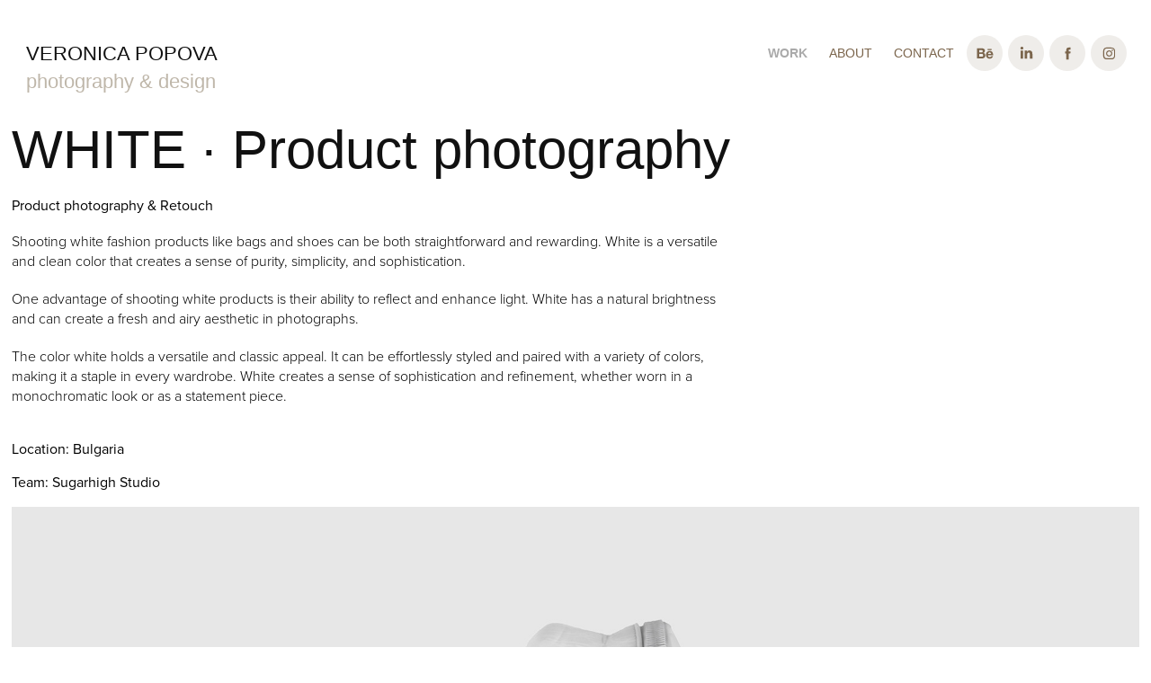

--- FILE ---
content_type: text/html; charset=utf-8
request_url: https://veronicapopova.com/white-product-photography
body_size: 12587
content:
<!DOCTYPE HTML>
<html lang="en-US">
<head>
  <meta charset="UTF-8" />
  <meta name="viewport" content="width=device-width, initial-scale=1" />
      <meta name="keywords"  content="bags,brand,Fashion,Photography,product,shoes,studio,Sugarhigh,whtie,women" />
      <meta name="twitter:card"  content="summary_large_image" />
      <meta name="twitter:site"  content="@AdobePortfolio" />
      <meta  property="og:title" content="Veronica Popova - WHITE ∙ Product photography" />
      <meta  property="og:image" content="https://cdn.myportfolio.com/45ab52f5-faab-4bad-9e36-270a0ff197bf/5a8c89f8-312b-4721-8190-90cea497613c_car_202x158.jpg?h=2cc71ce10164550702f62de53174268a" />
        <link rel="icon" href="https://cdn.myportfolio.com/45ab52f5-faab-4bad-9e36-270a0ff197bf/670766ac-3f9a-4155-b68d-b4ac7444dd37_carw_1x1x32.png?h=e0bf29b65b67bd554c17e6664a071ef1" />
        <link rel="apple-touch-icon" href="https://cdn.myportfolio.com/45ab52f5-faab-4bad-9e36-270a0ff197bf/e39ea11d-3330-4658-bea4-47df3c9b11ed_carw_1x1x180.jpg?h=9811c91a5fff46eca1574b059387fe7a" />
      <link rel="stylesheet" href="/dist/css/main.css" type="text/css" />
      <link rel="stylesheet" href="https://cdn.myportfolio.com/45ab52f5-faab-4bad-9e36-270a0ff197bf/3be513cbb7c57c533dfba4088f5587e11758464838.css?h=cce35da77e28a3e1e912f45c26d21fe4" type="text/css" />
    <link rel="canonical" href="https://veronicapopova.com/white-product-photography" />
      <title>Veronica Popova - WHITE ∙ Product photography</title>
    <script type="text/javascript" src="//use.typekit.net/ik/[base64].js?cb=35f77bfb8b50944859ea3d3804e7194e7a3173fb" async onload="
    try {
      window.Typekit.load();
    } catch (e) {
      console.warn('Typekit not loaded.');
    }
    "></script>
</head>
  <body class="transition-enabled">  <div class='page-background-video page-background-video-with-panel'>
  </div>
  <div class="js-responsive-nav">
    <div class="responsive-nav has-social">
      <div class="close-responsive-click-area js-close-responsive-nav">
        <div class="close-responsive-button"></div>
      </div>
          <div class="nav-container">
            <nav data-hover-hint="nav">
                <div class="gallery-title"><a href="/work" >Work</a></div>
      <div class="page-title">
        <a href="/about-1" >About</a>
      </div>
      <div class="page-title">
        <a href="/contact" >Contact</a>
      </div>
                <div class="social pf-nav-social" data-hover-hint="navSocialIcons">
                  <ul>
                          <li>
                            <a href="https://www.behance.net/veronicapopova" target="_blank">
                              <svg id="Layer_1" data-name="Layer 1" xmlns="http://www.w3.org/2000/svg" viewBox="0 0 30 24" class="icon"><path id="path-1" d="M18.83,14.38a2.78,2.78,0,0,0,.65,1.9,2.31,2.31,0,0,0,1.7.59,2.31,2.31,0,0,0,1.38-.41,1.79,1.79,0,0,0,.71-0.87h2.31a4.48,4.48,0,0,1-1.71,2.53,5,5,0,0,1-2.78.76,5.53,5.53,0,0,1-2-.37,4.34,4.34,0,0,1-1.55-1,4.77,4.77,0,0,1-1-1.63,6.29,6.29,0,0,1,0-4.13,4.83,4.83,0,0,1,1-1.64A4.64,4.64,0,0,1,19.09,9a4.86,4.86,0,0,1,2-.4A4.5,4.5,0,0,1,23.21,9a4.36,4.36,0,0,1,1.5,1.3,5.39,5.39,0,0,1,.84,1.86,7,7,0,0,1,.18,2.18h-6.9Zm3.67-3.24A1.94,1.94,0,0,0,21,10.6a2.26,2.26,0,0,0-1,.22,2,2,0,0,0-.66.54,1.94,1.94,0,0,0-.35.69,3.47,3.47,0,0,0-.12.65h4.29A2.75,2.75,0,0,0,22.5,11.14ZM18.29,6h5.36V7.35H18.29V6ZM13.89,17.7a4.4,4.4,0,0,1-1.51.7,6.44,6.44,0,0,1-1.73.22H4.24V5.12h6.24a7.7,7.7,0,0,1,1.73.17,3.67,3.67,0,0,1,1.33.56,2.6,2.6,0,0,1,.86,1,3.74,3.74,0,0,1,.3,1.58,3,3,0,0,1-.46,1.7,3.33,3.33,0,0,1-1.35,1.12,3.19,3.19,0,0,1,1.82,1.26,3.79,3.79,0,0,1,.59,2.17,3.79,3.79,0,0,1-.39,1.77A3.24,3.24,0,0,1,13.89,17.7ZM11.72,8.19a1.25,1.25,0,0,0-.45-0.47,1.88,1.88,0,0,0-.64-0.24,5.5,5.5,0,0,0-.76-0.05H7.16v3.16h3a2,2,0,0,0,1.28-.38A1.43,1.43,0,0,0,11.89,9,1.73,1.73,0,0,0,11.72,8.19ZM11.84,13a2.39,2.39,0,0,0-1.52-.45H7.16v3.73h3.11a3.61,3.61,0,0,0,.82-0.09A2,2,0,0,0,11.77,16a1.39,1.39,0,0,0,.47-0.54,1.85,1.85,0,0,0,.17-0.88A1.77,1.77,0,0,0,11.84,13Z"/></svg>
                            </a>
                          </li>
                          <li>
                            <a href="https://www.linkedin.com/in/veronica-popova-0487b967/" target="_blank">
                              <svg version="1.1" id="Layer_1" xmlns="http://www.w3.org/2000/svg" xmlns:xlink="http://www.w3.org/1999/xlink" viewBox="0 0 30 24" style="enable-background:new 0 0 30 24;" xml:space="preserve" class="icon">
                              <path id="path-1_24_" d="M19.6,19v-5.8c0-1.4-0.5-2.4-1.7-2.4c-1,0-1.5,0.7-1.8,1.3C16,12.3,16,12.6,16,13v6h-3.4
                                c0,0,0.1-9.8,0-10.8H16v1.5c0,0,0,0,0,0h0v0C16.4,9,17.2,7.9,19,7.9c2.3,0,4,1.5,4,4.9V19H19.6z M8.9,6.7L8.9,6.7
                                C7.7,6.7,7,5.9,7,4.9C7,3.8,7.8,3,8.9,3s1.9,0.8,1.9,1.9C10.9,5.9,10.1,6.7,8.9,6.7z M10.6,19H7.2V8.2h3.4V19z"/>
                              </svg>
                            </a>
                          </li>
                          <li>
                            <a href="https://www.facebook.com/veronicapopova.photography" target="_blank">
                              <svg xmlns="http://www.w3.org/2000/svg" xmlns:xlink="http://www.w3.org/1999/xlink" version="1.1" x="0px" y="0px" viewBox="0 0 30 24" xml:space="preserve" class="icon"><path d="M16.21 20h-3.26v-8h-1.63V9.24h1.63V7.59c0-2.25 0.92-3.59 3.53-3.59h2.17v2.76H17.3 c-1.02 0-1.08 0.39-1.08 1.11l0 1.38h2.46L18.38 12h-2.17V20z"/></svg>
                            </a>
                          </li>
                          <li>
                            <a href="https://www.instagram.com/veronicapopova.photography/" target="_blank">
                              <svg version="1.1" id="Layer_1" xmlns="http://www.w3.org/2000/svg" xmlns:xlink="http://www.w3.org/1999/xlink" viewBox="0 0 30 24" style="enable-background:new 0 0 30 24;" xml:space="preserve" class="icon">
                              <g>
                                <path d="M15,5.4c2.1,0,2.4,0,3.2,0c0.8,0,1.2,0.2,1.5,0.3c0.4,0.1,0.6,0.3,0.9,0.6c0.3,0.3,0.5,0.5,0.6,0.9
                                  c0.1,0.3,0.2,0.7,0.3,1.5c0,0.8,0,1.1,0,3.2s0,2.4,0,3.2c0,0.8-0.2,1.2-0.3,1.5c-0.1,0.4-0.3,0.6-0.6,0.9c-0.3,0.3-0.5,0.5-0.9,0.6
                                  c-0.3,0.1-0.7,0.2-1.5,0.3c-0.8,0-1.1,0-3.2,0s-2.4,0-3.2,0c-0.8,0-1.2-0.2-1.5-0.3c-0.4-0.1-0.6-0.3-0.9-0.6
                                  c-0.3-0.3-0.5-0.5-0.6-0.9c-0.1-0.3-0.2-0.7-0.3-1.5c0-0.8,0-1.1,0-3.2s0-2.4,0-3.2c0-0.8,0.2-1.2,0.3-1.5c0.1-0.4,0.3-0.6,0.6-0.9
                                  c0.3-0.3,0.5-0.5,0.9-0.6c0.3-0.1,0.7-0.2,1.5-0.3C12.6,5.4,12.9,5.4,15,5.4 M15,4c-2.2,0-2.4,0-3.3,0c-0.9,0-1.4,0.2-1.9,0.4
                                  c-0.5,0.2-1,0.5-1.4,0.9C7.9,5.8,7.6,6.2,7.4,6.8C7.2,7.3,7.1,7.9,7,8.7C7,9.6,7,9.8,7,12s0,2.4,0,3.3c0,0.9,0.2,1.4,0.4,1.9
                                  c0.2,0.5,0.5,1,0.9,1.4c0.4,0.4,0.9,0.7,1.4,0.9c0.5,0.2,1.1,0.3,1.9,0.4c0.9,0,1.1,0,3.3,0s2.4,0,3.3,0c0.9,0,1.4-0.2,1.9-0.4
                                  c0.5-0.2,1-0.5,1.4-0.9c0.4-0.4,0.7-0.9,0.9-1.4c0.2-0.5,0.3-1.1,0.4-1.9c0-0.9,0-1.1,0-3.3s0-2.4,0-3.3c0-0.9-0.2-1.4-0.4-1.9
                                  c-0.2-0.5-0.5-1-0.9-1.4c-0.4-0.4-0.9-0.7-1.4-0.9c-0.5-0.2-1.1-0.3-1.9-0.4C17.4,4,17.2,4,15,4L15,4L15,4z"/>
                                <path d="M15,7.9c-2.3,0-4.1,1.8-4.1,4.1s1.8,4.1,4.1,4.1s4.1-1.8,4.1-4.1S17.3,7.9,15,7.9L15,7.9z M15,14.7c-1.5,0-2.7-1.2-2.7-2.7
                                  c0-1.5,1.2-2.7,2.7-2.7s2.7,1.2,2.7,2.7C17.7,13.5,16.5,14.7,15,14.7L15,14.7z"/>
                                <path d="M20.2,7.7c0,0.5-0.4,1-1,1s-1-0.4-1-1s0.4-1,1-1S20.2,7.2,20.2,7.7L20.2,7.7z"/>
                              </g>
                              </svg>
                            </a>
                          </li>
                  </ul>
                </div>
            </nav>
          </div>
    </div>
  </div>
  <div class="site-wrap cfix js-site-wrap">
    <div class="site-container">
      <div class="site-content e2e-site-content">
        <header class="site-header">
          <div class="logo-container">
              <div class="logo-wrap" data-hover-hint="logo">
                    <div class="logo e2e-site-logo-text logo-text  ">
    <a href="/work" class="preserve-whitespace">Veronica Popova</a>

</div>
<div class="logo-secondary logo-secondary-text ">
    <span class="preserve-whitespace">photography &amp; design</span>
</div>

              </div>
  <div class="hamburger-click-area js-hamburger">
    <div class="hamburger">
      <i></i>
      <i></i>
      <i></i>
    </div>
  </div>
          </div>
              <div class="nav-container">
                <nav data-hover-hint="nav">
                <div class="gallery-title"><a href="/work" >Work</a></div>
      <div class="page-title">
        <a href="/about-1" >About</a>
      </div>
      <div class="page-title">
        <a href="/contact" >Contact</a>
      </div>
                    <div class="social pf-nav-social" data-hover-hint="navSocialIcons">
                      <ul>
                              <li>
                                <a href="https://www.behance.net/veronicapopova" target="_blank">
                                  <svg id="Layer_1" data-name="Layer 1" xmlns="http://www.w3.org/2000/svg" viewBox="0 0 30 24" class="icon"><path id="path-1" d="M18.83,14.38a2.78,2.78,0,0,0,.65,1.9,2.31,2.31,0,0,0,1.7.59,2.31,2.31,0,0,0,1.38-.41,1.79,1.79,0,0,0,.71-0.87h2.31a4.48,4.48,0,0,1-1.71,2.53,5,5,0,0,1-2.78.76,5.53,5.53,0,0,1-2-.37,4.34,4.34,0,0,1-1.55-1,4.77,4.77,0,0,1-1-1.63,6.29,6.29,0,0,1,0-4.13,4.83,4.83,0,0,1,1-1.64A4.64,4.64,0,0,1,19.09,9a4.86,4.86,0,0,1,2-.4A4.5,4.5,0,0,1,23.21,9a4.36,4.36,0,0,1,1.5,1.3,5.39,5.39,0,0,1,.84,1.86,7,7,0,0,1,.18,2.18h-6.9Zm3.67-3.24A1.94,1.94,0,0,0,21,10.6a2.26,2.26,0,0,0-1,.22,2,2,0,0,0-.66.54,1.94,1.94,0,0,0-.35.69,3.47,3.47,0,0,0-.12.65h4.29A2.75,2.75,0,0,0,22.5,11.14ZM18.29,6h5.36V7.35H18.29V6ZM13.89,17.7a4.4,4.4,0,0,1-1.51.7,6.44,6.44,0,0,1-1.73.22H4.24V5.12h6.24a7.7,7.7,0,0,1,1.73.17,3.67,3.67,0,0,1,1.33.56,2.6,2.6,0,0,1,.86,1,3.74,3.74,0,0,1,.3,1.58,3,3,0,0,1-.46,1.7,3.33,3.33,0,0,1-1.35,1.12,3.19,3.19,0,0,1,1.82,1.26,3.79,3.79,0,0,1,.59,2.17,3.79,3.79,0,0,1-.39,1.77A3.24,3.24,0,0,1,13.89,17.7ZM11.72,8.19a1.25,1.25,0,0,0-.45-0.47,1.88,1.88,0,0,0-.64-0.24,5.5,5.5,0,0,0-.76-0.05H7.16v3.16h3a2,2,0,0,0,1.28-.38A1.43,1.43,0,0,0,11.89,9,1.73,1.73,0,0,0,11.72,8.19ZM11.84,13a2.39,2.39,0,0,0-1.52-.45H7.16v3.73h3.11a3.61,3.61,0,0,0,.82-0.09A2,2,0,0,0,11.77,16a1.39,1.39,0,0,0,.47-0.54,1.85,1.85,0,0,0,.17-0.88A1.77,1.77,0,0,0,11.84,13Z"/></svg>
                                </a>
                              </li>
                              <li>
                                <a href="https://www.linkedin.com/in/veronica-popova-0487b967/" target="_blank">
                                  <svg version="1.1" id="Layer_1" xmlns="http://www.w3.org/2000/svg" xmlns:xlink="http://www.w3.org/1999/xlink" viewBox="0 0 30 24" style="enable-background:new 0 0 30 24;" xml:space="preserve" class="icon">
                                  <path id="path-1_24_" d="M19.6,19v-5.8c0-1.4-0.5-2.4-1.7-2.4c-1,0-1.5,0.7-1.8,1.3C16,12.3,16,12.6,16,13v6h-3.4
                                    c0,0,0.1-9.8,0-10.8H16v1.5c0,0,0,0,0,0h0v0C16.4,9,17.2,7.9,19,7.9c2.3,0,4,1.5,4,4.9V19H19.6z M8.9,6.7L8.9,6.7
                                    C7.7,6.7,7,5.9,7,4.9C7,3.8,7.8,3,8.9,3s1.9,0.8,1.9,1.9C10.9,5.9,10.1,6.7,8.9,6.7z M10.6,19H7.2V8.2h3.4V19z"/>
                                  </svg>
                                </a>
                              </li>
                              <li>
                                <a href="https://www.facebook.com/veronicapopova.photography" target="_blank">
                                  <svg xmlns="http://www.w3.org/2000/svg" xmlns:xlink="http://www.w3.org/1999/xlink" version="1.1" x="0px" y="0px" viewBox="0 0 30 24" xml:space="preserve" class="icon"><path d="M16.21 20h-3.26v-8h-1.63V9.24h1.63V7.59c0-2.25 0.92-3.59 3.53-3.59h2.17v2.76H17.3 c-1.02 0-1.08 0.39-1.08 1.11l0 1.38h2.46L18.38 12h-2.17V20z"/></svg>
                                </a>
                              </li>
                              <li>
                                <a href="https://www.instagram.com/veronicapopova.photography/" target="_blank">
                                  <svg version="1.1" id="Layer_1" xmlns="http://www.w3.org/2000/svg" xmlns:xlink="http://www.w3.org/1999/xlink" viewBox="0 0 30 24" style="enable-background:new 0 0 30 24;" xml:space="preserve" class="icon">
                                  <g>
                                    <path d="M15,5.4c2.1,0,2.4,0,3.2,0c0.8,0,1.2,0.2,1.5,0.3c0.4,0.1,0.6,0.3,0.9,0.6c0.3,0.3,0.5,0.5,0.6,0.9
                                      c0.1,0.3,0.2,0.7,0.3,1.5c0,0.8,0,1.1,0,3.2s0,2.4,0,3.2c0,0.8-0.2,1.2-0.3,1.5c-0.1,0.4-0.3,0.6-0.6,0.9c-0.3,0.3-0.5,0.5-0.9,0.6
                                      c-0.3,0.1-0.7,0.2-1.5,0.3c-0.8,0-1.1,0-3.2,0s-2.4,0-3.2,0c-0.8,0-1.2-0.2-1.5-0.3c-0.4-0.1-0.6-0.3-0.9-0.6
                                      c-0.3-0.3-0.5-0.5-0.6-0.9c-0.1-0.3-0.2-0.7-0.3-1.5c0-0.8,0-1.1,0-3.2s0-2.4,0-3.2c0-0.8,0.2-1.2,0.3-1.5c0.1-0.4,0.3-0.6,0.6-0.9
                                      c0.3-0.3,0.5-0.5,0.9-0.6c0.3-0.1,0.7-0.2,1.5-0.3C12.6,5.4,12.9,5.4,15,5.4 M15,4c-2.2,0-2.4,0-3.3,0c-0.9,0-1.4,0.2-1.9,0.4
                                      c-0.5,0.2-1,0.5-1.4,0.9C7.9,5.8,7.6,6.2,7.4,6.8C7.2,7.3,7.1,7.9,7,8.7C7,9.6,7,9.8,7,12s0,2.4,0,3.3c0,0.9,0.2,1.4,0.4,1.9
                                      c0.2,0.5,0.5,1,0.9,1.4c0.4,0.4,0.9,0.7,1.4,0.9c0.5,0.2,1.1,0.3,1.9,0.4c0.9,0,1.1,0,3.3,0s2.4,0,3.3,0c0.9,0,1.4-0.2,1.9-0.4
                                      c0.5-0.2,1-0.5,1.4-0.9c0.4-0.4,0.7-0.9,0.9-1.4c0.2-0.5,0.3-1.1,0.4-1.9c0-0.9,0-1.1,0-3.3s0-2.4,0-3.3c0-0.9-0.2-1.4-0.4-1.9
                                      c-0.2-0.5-0.5-1-0.9-1.4c-0.4-0.4-0.9-0.7-1.4-0.9c-0.5-0.2-1.1-0.3-1.9-0.4C17.4,4,17.2,4,15,4L15,4L15,4z"/>
                                    <path d="M15,7.9c-2.3,0-4.1,1.8-4.1,4.1s1.8,4.1,4.1,4.1s4.1-1.8,4.1-4.1S17.3,7.9,15,7.9L15,7.9z M15,14.7c-1.5,0-2.7-1.2-2.7-2.7
                                      c0-1.5,1.2-2.7,2.7-2.7s2.7,1.2,2.7,2.7C17.7,13.5,16.5,14.7,15,14.7L15,14.7z"/>
                                    <path d="M20.2,7.7c0,0.5-0.4,1-1,1s-1-0.4-1-1s0.4-1,1-1S20.2,7.2,20.2,7.7L20.2,7.7z"/>
                                  </g>
                                  </svg>
                                </a>
                              </li>
                      </ul>
                    </div>
                </nav>
              </div>
        </header>
        <main>
  <div class="page-container" data-context="page.page.container" data-hover-hint="pageContainer">
    <section class="page standard-modules">
        <header class="page-header content" data-context="pages" data-identity="id:p5f92c392554d11c598cd0f7122737bf92e006ff8b5c7f7a320827" data-hover-hint="pageHeader" data-hover-hint-id="p5f92c392554d11c598cd0f7122737bf92e006ff8b5c7f7a320827">
            <h1 class="title preserve-whitespace e2e-site-logo-text">WHITE ∙ Product photography</h1>
            <p class="description"></p>
        </header>
      <div class="page-content js-page-content" data-context="pages" data-identity="id:p5f92c392554d11c598cd0f7122737bf92e006ff8b5c7f7a320827">
        <div id="project-canvas" class="js-project-modules modules content">
          <div id="project-modules">
              
              
              
              
              
              <div class="project-module module text project-module-text align-center js-project-module e2e-site-project-module-text" style="padding-top: 0px;
padding-bottom: 0px;
  width: 100%;
  max-width: 800px;
  float: left;
  clear: both;
">
  <div class="rich-text js-text-editable module-text"><div style="line-height:15px;" class="texteditor-inline-lineheight"><span style="color:#000000;" class="texteditor-inline-color"><span style="font-size:16px;" class="texteditor-inline-fontsize">Product photography &amp; Retouch</span></span></div><div style="line-height:15px;" class="texteditor-inline-lineheight"><span style="color:#000000;" class="texteditor-inline-color"><span style="font-size:16px;" class="texteditor-inline-fontsize"></span></span><div class="texteditor-inline-lineheight" style="line-height:20px;"><span style="font-family:vcsm;font-weight:300;"><span class="texteditor-inline-fontsize" style="font-size:16px;"><span class="texteditor-inline-color" style="color:#000000;">Shooting white fashion products like bags and shoes can be both straightforward and rewarding. White is a versatile and clean color that creates a sense of purity, simplicity, and sophistication.<br></span></span></span></div><div class="texteditor-inline-lineheight" style="line-height:20px;"><span style="font-family:vcsm;font-weight:300;"><span class="texteditor-inline-fontsize" style="font-size:16px;"><span class="texteditor-inline-color" style="color:#000000;">One advantage of shooting white products is their ability to reflect and enhance light. White has a natural brightness and can create a fresh and airy aesthetic in photographs.</span></span></span></div><div class="texteditor-inline-lineheight" style="line-height:20px;"><span style="font-family:vcsm;font-weight:300;"><span class="texteditor-inline-fontsize" style="font-size:16px;"><span class="texteditor-inline-color" style="color:#000000;">  The color white holds a versatile and classic appeal. It can be effortlessly styled and paired with a variety of colors, making it a staple in every wardrobe. White creates a sense of sophistication and refinement, whether worn in a monochromatic look or as a statement piece. </span></span></span><span style="color:#000000;" class="texteditor-inline-color"><span style="font-size:16px;" class="texteditor-inline-fontsize"></span></span><br></div></div><div style="line-height:15px;" class="texteditor-inline-lineheight"><span style="color:#000000;" class="texteditor-inline-color"><span style="font-size:16px;" class="texteditor-inline-fontsize">Location: Bulgaria</span></span></div><div style="line-height:15px;" class="texteditor-inline-lineheight"><span style="color:#000000;" class="texteditor-inline-color"><span style="font-size:16px;" class="texteditor-inline-fontsize">Team: Sugarhigh Studio</span></span><br></div></div>
</div>

              
              
              
              
              
              <div class="project-module module image project-module-image js-js-project-module" >

  

  
     <div class="js-lightbox" data-src="https://cdn.myportfolio.com/45ab52f5-faab-4bad-9e36-270a0ff197bf/d9878c28-6387-4c13-b8b3-3c339330c086.jpg?h=3f50f889ac384601f6cf0569b34b931a">
           <img
             class="js-lazy e2e-site-project-module-image"
             src="[data-uri]"
             data-src="https://cdn.myportfolio.com/45ab52f5-faab-4bad-9e36-270a0ff197bf/d9878c28-6387-4c13-b8b3-3c339330c086_rw_3840.jpg?h=242e3988e8b25eac35c086b2835dbe2a"
             data-srcset="https://cdn.myportfolio.com/45ab52f5-faab-4bad-9e36-270a0ff197bf/d9878c28-6387-4c13-b8b3-3c339330c086_rw_600.jpg?h=4d1718d3b2d9fd799e29977e680be076 600w,https://cdn.myportfolio.com/45ab52f5-faab-4bad-9e36-270a0ff197bf/d9878c28-6387-4c13-b8b3-3c339330c086_rw_1200.jpg?h=46765f1f88d66be868de743a12f5dcfe 1200w,https://cdn.myportfolio.com/45ab52f5-faab-4bad-9e36-270a0ff197bf/d9878c28-6387-4c13-b8b3-3c339330c086_rw_1920.jpg?h=d3f396a29898bad36cf87849f07cb7f2 1920w,https://cdn.myportfolio.com/45ab52f5-faab-4bad-9e36-270a0ff197bf/d9878c28-6387-4c13-b8b3-3c339330c086_rw_3840.jpg?h=242e3988e8b25eac35c086b2835dbe2a 3840w,"
             data-sizes="(max-width: 3840px) 100vw, 3840px"
             width="3840"
             height="0"
             style="padding-bottom: 67.17%; background: rgba(0, 0, 0, 0.03)"
             
           >
     </div>
  

</div>

              
              
              
              
              
              
              
              
              
              
              
              
              
              
              
              <div class="project-module module media_collection project-module-media_collection" data-id="m5f92c39160c37bddbda3c9cf54ba53b1c01677edd2b3da15e75c7"  style="padding-top: 0px;
padding-bottom: 0px;
  width: 100%;
">
  <div class="grid--main js-grid-main" data-grid-max-images="
  ">
    <div class="grid__item-container js-grid-item-container" data-flex-grow="373.06527127513" style="width:373.06527127513px; flex-grow:373.06527127513;" data-width="3840" data-height="2676">
      <script type="text/html" class="js-lightbox-slide-content">
        <div class="grid__image-wrapper">
          <img src="https://cdn.myportfolio.com/45ab52f5-faab-4bad-9e36-270a0ff197bf/79d809e3-359d-474f-9047-83b242512c3c_rw_3840.jpg?h=664abcb03d7b01816cb6816e62274b3a" srcset="https://cdn.myportfolio.com/45ab52f5-faab-4bad-9e36-270a0ff197bf/79d809e3-359d-474f-9047-83b242512c3c_rw_600.jpg?h=d3fbbce2e3a7ae10535a506b036c643e 600w,https://cdn.myportfolio.com/45ab52f5-faab-4bad-9e36-270a0ff197bf/79d809e3-359d-474f-9047-83b242512c3c_rw_1200.jpg?h=59c394371c2d92313352ab91a5d1ec06 1200w,https://cdn.myportfolio.com/45ab52f5-faab-4bad-9e36-270a0ff197bf/79d809e3-359d-474f-9047-83b242512c3c_rw_1920.jpg?h=ab391fa9795e3ffc0c311397384a38b8 1920w,https://cdn.myportfolio.com/45ab52f5-faab-4bad-9e36-270a0ff197bf/79d809e3-359d-474f-9047-83b242512c3c_rw_3840.jpg?h=664abcb03d7b01816cb6816e62274b3a 3840w,"  sizes="(max-width: 3840px) 100vw, 3840px">
        <div>
      </script>
      <img
        class="grid__item-image js-grid__item-image grid__item-image-lazy js-lazy"
        src="[data-uri]"
        
        data-src="https://cdn.myportfolio.com/45ab52f5-faab-4bad-9e36-270a0ff197bf/79d809e3-359d-474f-9047-83b242512c3c_rw_3840.jpg?h=664abcb03d7b01816cb6816e62274b3a"
        data-srcset="https://cdn.myportfolio.com/45ab52f5-faab-4bad-9e36-270a0ff197bf/79d809e3-359d-474f-9047-83b242512c3c_rw_600.jpg?h=d3fbbce2e3a7ae10535a506b036c643e 600w,https://cdn.myportfolio.com/45ab52f5-faab-4bad-9e36-270a0ff197bf/79d809e3-359d-474f-9047-83b242512c3c_rw_1200.jpg?h=59c394371c2d92313352ab91a5d1ec06 1200w,https://cdn.myportfolio.com/45ab52f5-faab-4bad-9e36-270a0ff197bf/79d809e3-359d-474f-9047-83b242512c3c_rw_1920.jpg?h=ab391fa9795e3ffc0c311397384a38b8 1920w,https://cdn.myportfolio.com/45ab52f5-faab-4bad-9e36-270a0ff197bf/79d809e3-359d-474f-9047-83b242512c3c_rw_3840.jpg?h=664abcb03d7b01816cb6816e62274b3a 3840w,"
      >
      <span class="grid__item-filler" style="padding-bottom:69.692898272553%;"></span>
    </div>
    <div class="grid__item-container js-grid-item-container" data-flex-grow="371.59817351598" style="width:371.59817351598px; flex-grow:371.59817351598;" data-width="3840" data-height="2686">
      <script type="text/html" class="js-lightbox-slide-content">
        <div class="grid__image-wrapper">
          <img src="https://cdn.myportfolio.com/45ab52f5-faab-4bad-9e36-270a0ff197bf/29cac2a0-a334-4a79-9d8f-9421b5023f1f_rw_3840.jpg?h=8d0a993ba4244859b55e5af03ae4602e" srcset="https://cdn.myportfolio.com/45ab52f5-faab-4bad-9e36-270a0ff197bf/29cac2a0-a334-4a79-9d8f-9421b5023f1f_rw_600.jpg?h=6d74b0718ac95e2c41bbd612894fc681 600w,https://cdn.myportfolio.com/45ab52f5-faab-4bad-9e36-270a0ff197bf/29cac2a0-a334-4a79-9d8f-9421b5023f1f_rw_1200.jpg?h=83568922316531e23ed90c9ae463de08 1200w,https://cdn.myportfolio.com/45ab52f5-faab-4bad-9e36-270a0ff197bf/29cac2a0-a334-4a79-9d8f-9421b5023f1f_rw_1920.jpg?h=c9f2c986500d9106cab9d8f6245d43e9 1920w,https://cdn.myportfolio.com/45ab52f5-faab-4bad-9e36-270a0ff197bf/29cac2a0-a334-4a79-9d8f-9421b5023f1f_rw_3840.jpg?h=8d0a993ba4244859b55e5af03ae4602e 3840w,"  sizes="(max-width: 3840px) 100vw, 3840px">
        <div>
      </script>
      <img
        class="grid__item-image js-grid__item-image grid__item-image-lazy js-lazy"
        src="[data-uri]"
        
        data-src="https://cdn.myportfolio.com/45ab52f5-faab-4bad-9e36-270a0ff197bf/29cac2a0-a334-4a79-9d8f-9421b5023f1f_rw_3840.jpg?h=8d0a993ba4244859b55e5af03ae4602e"
        data-srcset="https://cdn.myportfolio.com/45ab52f5-faab-4bad-9e36-270a0ff197bf/29cac2a0-a334-4a79-9d8f-9421b5023f1f_rw_600.jpg?h=6d74b0718ac95e2c41bbd612894fc681 600w,https://cdn.myportfolio.com/45ab52f5-faab-4bad-9e36-270a0ff197bf/29cac2a0-a334-4a79-9d8f-9421b5023f1f_rw_1200.jpg?h=83568922316531e23ed90c9ae463de08 1200w,https://cdn.myportfolio.com/45ab52f5-faab-4bad-9e36-270a0ff197bf/29cac2a0-a334-4a79-9d8f-9421b5023f1f_rw_1920.jpg?h=c9f2c986500d9106cab9d8f6245d43e9 1920w,https://cdn.myportfolio.com/45ab52f5-faab-4bad-9e36-270a0ff197bf/29cac2a0-a334-4a79-9d8f-9421b5023f1f_rw_3840.jpg?h=8d0a993ba4244859b55e5af03ae4602e 3840w,"
      >
      <span class="grid__item-filler" style="padding-bottom:69.968051118211%;"></span>
    </div>
    <div class="js-grid-spacer"></div>
  </div>
</div>

              
              
              
              <div class="project-module module image project-module-image js-js-project-module" >

  

  
     <div class="js-lightbox" data-src="https://cdn.myportfolio.com/45ab52f5-faab-4bad-9e36-270a0ff197bf/d286ce16-6540-40b3-875d-34f8f72f7182.jpg?h=5e5c1fc3de19dfa5e3a3ddceb564b4c9">
           <img
             class="js-lazy e2e-site-project-module-image"
             src="[data-uri]"
             data-src="https://cdn.myportfolio.com/45ab52f5-faab-4bad-9e36-270a0ff197bf/d286ce16-6540-40b3-875d-34f8f72f7182_rw_3840.jpg?h=16c63d09fdee7038a10d314d8cf41700"
             data-srcset="https://cdn.myportfolio.com/45ab52f5-faab-4bad-9e36-270a0ff197bf/d286ce16-6540-40b3-875d-34f8f72f7182_rw_600.jpg?h=99c9f3b0a6f3a9900b3fcdeadde6b734 600w,https://cdn.myportfolio.com/45ab52f5-faab-4bad-9e36-270a0ff197bf/d286ce16-6540-40b3-875d-34f8f72f7182_rw_1200.jpg?h=5a79750b35563f60929b86b86fc332c2 1200w,https://cdn.myportfolio.com/45ab52f5-faab-4bad-9e36-270a0ff197bf/d286ce16-6540-40b3-875d-34f8f72f7182_rw_1920.jpg?h=98b3cf867f30cc48ea1ceb5561ec5968 1920w,https://cdn.myportfolio.com/45ab52f5-faab-4bad-9e36-270a0ff197bf/d286ce16-6540-40b3-875d-34f8f72f7182_rw_3840.jpg?h=16c63d09fdee7038a10d314d8cf41700 3840w,"
             data-sizes="(max-width: 3840px) 100vw, 3840px"
             width="3840"
             height="0"
             style="padding-bottom: 65.17%; background: rgba(0, 0, 0, 0.03)"
             
           >
     </div>
  

</div>

              
              
              
              
              
              
              
              
              
              
              
              
              
              
              
              <div class="project-module module media_collection project-module-media_collection" data-id="m5f92c3917aba7e661a6f419000322ef229fb9fc993dce1a8debe3"  style="padding-top: 0px;
padding-bottom: 0px;
  width: 100%;
">
  <div class="grid--main js-grid-main" data-grid-max-images="
  ">
    <div class="grid__item-container js-grid-item-container" data-flex-grow="397.31991192199" style="width:397.31991192199px; flex-grow:397.31991192199;" data-width="3840" data-height="2512">
      <script type="text/html" class="js-lightbox-slide-content">
        <div class="grid__image-wrapper">
          <img src="https://cdn.myportfolio.com/45ab52f5-faab-4bad-9e36-270a0ff197bf/4555173a-4f07-4065-9f11-d8f3de330c54_rw_3840.jpg?h=563eb4f6dfc6ee394760f341a51f2585" srcset="https://cdn.myportfolio.com/45ab52f5-faab-4bad-9e36-270a0ff197bf/4555173a-4f07-4065-9f11-d8f3de330c54_rw_600.jpg?h=17af1c3e022a239f0d563b1265f99da0 600w,https://cdn.myportfolio.com/45ab52f5-faab-4bad-9e36-270a0ff197bf/4555173a-4f07-4065-9f11-d8f3de330c54_rw_1200.jpg?h=0a3795daa4e603727c0e15d68dfcc66e 1200w,https://cdn.myportfolio.com/45ab52f5-faab-4bad-9e36-270a0ff197bf/4555173a-4f07-4065-9f11-d8f3de330c54_rw_1920.jpg?h=5284044dd95779ff02dc2bfbc6b1312d 1920w,https://cdn.myportfolio.com/45ab52f5-faab-4bad-9e36-270a0ff197bf/4555173a-4f07-4065-9f11-d8f3de330c54_rw_3840.jpg?h=563eb4f6dfc6ee394760f341a51f2585 3840w,"  sizes="(max-width: 3840px) 100vw, 3840px">
        <div>
      </script>
      <img
        class="grid__item-image js-grid__item-image grid__item-image-lazy js-lazy"
        src="[data-uri]"
        
        data-src="https://cdn.myportfolio.com/45ab52f5-faab-4bad-9e36-270a0ff197bf/4555173a-4f07-4065-9f11-d8f3de330c54_rw_3840.jpg?h=563eb4f6dfc6ee394760f341a51f2585"
        data-srcset="https://cdn.myportfolio.com/45ab52f5-faab-4bad-9e36-270a0ff197bf/4555173a-4f07-4065-9f11-d8f3de330c54_rw_600.jpg?h=17af1c3e022a239f0d563b1265f99da0 600w,https://cdn.myportfolio.com/45ab52f5-faab-4bad-9e36-270a0ff197bf/4555173a-4f07-4065-9f11-d8f3de330c54_rw_1200.jpg?h=0a3795daa4e603727c0e15d68dfcc66e 1200w,https://cdn.myportfolio.com/45ab52f5-faab-4bad-9e36-270a0ff197bf/4555173a-4f07-4065-9f11-d8f3de330c54_rw_1920.jpg?h=5284044dd95779ff02dc2bfbc6b1312d 1920w,https://cdn.myportfolio.com/45ab52f5-faab-4bad-9e36-270a0ff197bf/4555173a-4f07-4065-9f11-d8f3de330c54_rw_3840.jpg?h=563eb4f6dfc6ee394760f341a51f2585 3840w,"
      >
      <span class="grid__item-filler" style="padding-bottom:65.438452037876%;"></span>
    </div>
    <div class="grid__item-container js-grid-item-container" data-flex-grow="391.18876551274" style="width:391.18876551274px; flex-grow:391.18876551274;" data-width="3840" data-height="2552">
      <script type="text/html" class="js-lightbox-slide-content">
        <div class="grid__image-wrapper">
          <img src="https://cdn.myportfolio.com/45ab52f5-faab-4bad-9e36-270a0ff197bf/ada1aa10-9c16-46e0-8019-9a0fe5a8ddba_rw_3840.jpg?h=dedab9cf073abc1f6e5403527b3a663f" srcset="https://cdn.myportfolio.com/45ab52f5-faab-4bad-9e36-270a0ff197bf/ada1aa10-9c16-46e0-8019-9a0fe5a8ddba_rw_600.jpg?h=77d51008849bded8c758e002f58ae237 600w,https://cdn.myportfolio.com/45ab52f5-faab-4bad-9e36-270a0ff197bf/ada1aa10-9c16-46e0-8019-9a0fe5a8ddba_rw_1200.jpg?h=c7c9e66c83fc9aa5e3fd4a857fc28dde 1200w,https://cdn.myportfolio.com/45ab52f5-faab-4bad-9e36-270a0ff197bf/ada1aa10-9c16-46e0-8019-9a0fe5a8ddba_rw_1920.jpg?h=e28a6ff780d068a0ea2ee6f8a8f34ceb 1920w,https://cdn.myportfolio.com/45ab52f5-faab-4bad-9e36-270a0ff197bf/ada1aa10-9c16-46e0-8019-9a0fe5a8ddba_rw_3840.jpg?h=dedab9cf073abc1f6e5403527b3a663f 3840w,"  sizes="(max-width: 3840px) 100vw, 3840px">
        <div>
      </script>
      <img
        class="grid__item-image js-grid__item-image grid__item-image-lazy js-lazy"
        src="[data-uri]"
        
        data-src="https://cdn.myportfolio.com/45ab52f5-faab-4bad-9e36-270a0ff197bf/ada1aa10-9c16-46e0-8019-9a0fe5a8ddba_rw_3840.jpg?h=dedab9cf073abc1f6e5403527b3a663f"
        data-srcset="https://cdn.myportfolio.com/45ab52f5-faab-4bad-9e36-270a0ff197bf/ada1aa10-9c16-46e0-8019-9a0fe5a8ddba_rw_600.jpg?h=77d51008849bded8c758e002f58ae237 600w,https://cdn.myportfolio.com/45ab52f5-faab-4bad-9e36-270a0ff197bf/ada1aa10-9c16-46e0-8019-9a0fe5a8ddba_rw_1200.jpg?h=c7c9e66c83fc9aa5e3fd4a857fc28dde 1200w,https://cdn.myportfolio.com/45ab52f5-faab-4bad-9e36-270a0ff197bf/ada1aa10-9c16-46e0-8019-9a0fe5a8ddba_rw_1920.jpg?h=e28a6ff780d068a0ea2ee6f8a8f34ceb 1920w,https://cdn.myportfolio.com/45ab52f5-faab-4bad-9e36-270a0ff197bf/ada1aa10-9c16-46e0-8019-9a0fe5a8ddba_rw_3840.jpg?h=dedab9cf073abc1f6e5403527b3a663f 3840w,"
      >
      <span class="grid__item-filler" style="padding-bottom:66.46407640547%;"></span>
    </div>
    <div class="js-grid-spacer"></div>
  </div>
</div>

              
              
              
              <div class="project-module module image project-module-image js-js-project-module" >

  

  
     <div class="js-lightbox" data-src="https://cdn.myportfolio.com/45ab52f5-faab-4bad-9e36-270a0ff197bf/09840158-730e-4061-ad90-f2327ee129c2.jpg?h=8de208c14168a319d7432d5f218bffb9">
           <img
             class="js-lazy e2e-site-project-module-image"
             src="[data-uri]"
             data-src="https://cdn.myportfolio.com/45ab52f5-faab-4bad-9e36-270a0ff197bf/09840158-730e-4061-ad90-f2327ee129c2_rw_3840.jpg?h=9f71241c921ae44ca7ad33df8aaf2ba6"
             data-srcset="https://cdn.myportfolio.com/45ab52f5-faab-4bad-9e36-270a0ff197bf/09840158-730e-4061-ad90-f2327ee129c2_rw_600.jpg?h=c3e88b464aca072be14c9e3324c5c101 600w,https://cdn.myportfolio.com/45ab52f5-faab-4bad-9e36-270a0ff197bf/09840158-730e-4061-ad90-f2327ee129c2_rw_1200.jpg?h=531d2c68b843e697d521f4fea6474468 1200w,https://cdn.myportfolio.com/45ab52f5-faab-4bad-9e36-270a0ff197bf/09840158-730e-4061-ad90-f2327ee129c2_rw_1920.jpg?h=b0207cbd60309be1a8d02e79a3e63d72 1920w,https://cdn.myportfolio.com/45ab52f5-faab-4bad-9e36-270a0ff197bf/09840158-730e-4061-ad90-f2327ee129c2_rw_3840.jpg?h=9f71241c921ae44ca7ad33df8aaf2ba6 3840w,"
             data-sizes="(max-width: 3840px) 100vw, 3840px"
             width="3840"
             height="0"
             style="padding-bottom: 66.67%; background: rgba(0, 0, 0, 0.03)"
             
           >
     </div>
  

</div>

              
              
              
              
              
              
              
              
              
              
              
              
              
              
              
              <div class="project-module module media_collection project-module-media_collection" data-id="m5f92c391936b4da7447ba6885e9e99b0fb43e84a411e553cbae93"  style="padding-top: 0px;
padding-bottom: 0px;
  width: 100%;
">
  <div class="grid--main js-grid-main" data-grid-max-images="
  ">
    <div class="grid__item-container js-grid-item-container" data-flex-grow="389.92173389524" style="width:389.92173389524px; flex-grow:389.92173389524;" data-width="3840" data-height="2560">
      <script type="text/html" class="js-lightbox-slide-content">
        <div class="grid__image-wrapper">
          <img src="https://cdn.myportfolio.com/45ab52f5-faab-4bad-9e36-270a0ff197bf/d138e5d5-98dc-4db8-9516-bb3741a7c0db_rw_3840.jpg?h=fcb2919f026c1b2ab023071600a4d874" srcset="https://cdn.myportfolio.com/45ab52f5-faab-4bad-9e36-270a0ff197bf/d138e5d5-98dc-4db8-9516-bb3741a7c0db_rw_600.jpg?h=c2c34307f5c208f7b3a8bff47622a7fa 600w,https://cdn.myportfolio.com/45ab52f5-faab-4bad-9e36-270a0ff197bf/d138e5d5-98dc-4db8-9516-bb3741a7c0db_rw_1200.jpg?h=a077d35aefc878b7b7a3e6bd5ebf5fb0 1200w,https://cdn.myportfolio.com/45ab52f5-faab-4bad-9e36-270a0ff197bf/d138e5d5-98dc-4db8-9516-bb3741a7c0db_rw_1920.jpg?h=14254fcb2a950349690e30d794e5ff2b 1920w,https://cdn.myportfolio.com/45ab52f5-faab-4bad-9e36-270a0ff197bf/d138e5d5-98dc-4db8-9516-bb3741a7c0db_rw_3840.jpg?h=fcb2919f026c1b2ab023071600a4d874 3840w,"  sizes="(max-width: 3840px) 100vw, 3840px">
        <div>
      </script>
      <img
        class="grid__item-image js-grid__item-image grid__item-image-lazy js-lazy"
        src="[data-uri]"
        
        data-src="https://cdn.myportfolio.com/45ab52f5-faab-4bad-9e36-270a0ff197bf/d138e5d5-98dc-4db8-9516-bb3741a7c0db_rw_3840.jpg?h=fcb2919f026c1b2ab023071600a4d874"
        data-srcset="https://cdn.myportfolio.com/45ab52f5-faab-4bad-9e36-270a0ff197bf/d138e5d5-98dc-4db8-9516-bb3741a7c0db_rw_600.jpg?h=c2c34307f5c208f7b3a8bff47622a7fa 600w,https://cdn.myportfolio.com/45ab52f5-faab-4bad-9e36-270a0ff197bf/d138e5d5-98dc-4db8-9516-bb3741a7c0db_rw_1200.jpg?h=a077d35aefc878b7b7a3e6bd5ebf5fb0 1200w,https://cdn.myportfolio.com/45ab52f5-faab-4bad-9e36-270a0ff197bf/d138e5d5-98dc-4db8-9516-bb3741a7c0db_rw_1920.jpg?h=14254fcb2a950349690e30d794e5ff2b 1920w,https://cdn.myportfolio.com/45ab52f5-faab-4bad-9e36-270a0ff197bf/d138e5d5-98dc-4db8-9516-bb3741a7c0db_rw_3840.jpg?h=fcb2919f026c1b2ab023071600a4d874 3840w,"
      >
      <span class="grid__item-filler" style="padding-bottom:66.680048173424%;"></span>
    </div>
    <div class="grid__item-container js-grid-item-container" data-flex-grow="390" style="width:390px; flex-grow:390;" data-width="3840" data-height="2560">
      <script type="text/html" class="js-lightbox-slide-content">
        <div class="grid__image-wrapper">
          <img src="https://cdn.myportfolio.com/45ab52f5-faab-4bad-9e36-270a0ff197bf/187261de-cf8f-4fd6-b797-b21a8f02ee4f_rw_3840.jpg?h=9876a7eea1cfe446ea0768b01d57e224" srcset="https://cdn.myportfolio.com/45ab52f5-faab-4bad-9e36-270a0ff197bf/187261de-cf8f-4fd6-b797-b21a8f02ee4f_rw_600.jpg?h=8ca2d71d1b2d5ce048415e0d0877ac27 600w,https://cdn.myportfolio.com/45ab52f5-faab-4bad-9e36-270a0ff197bf/187261de-cf8f-4fd6-b797-b21a8f02ee4f_rw_1200.jpg?h=182366ce8d492b88badf631cf45760b8 1200w,https://cdn.myportfolio.com/45ab52f5-faab-4bad-9e36-270a0ff197bf/187261de-cf8f-4fd6-b797-b21a8f02ee4f_rw_1920.jpg?h=5acdf6b84bc22f552f26291015756b91 1920w,https://cdn.myportfolio.com/45ab52f5-faab-4bad-9e36-270a0ff197bf/187261de-cf8f-4fd6-b797-b21a8f02ee4f_rw_3840.jpg?h=9876a7eea1cfe446ea0768b01d57e224 3840w,"  sizes="(max-width: 3840px) 100vw, 3840px">
        <div>
      </script>
      <img
        class="grid__item-image js-grid__item-image grid__item-image-lazy js-lazy"
        src="[data-uri]"
        
        data-src="https://cdn.myportfolio.com/45ab52f5-faab-4bad-9e36-270a0ff197bf/187261de-cf8f-4fd6-b797-b21a8f02ee4f_rw_3840.jpg?h=9876a7eea1cfe446ea0768b01d57e224"
        data-srcset="https://cdn.myportfolio.com/45ab52f5-faab-4bad-9e36-270a0ff197bf/187261de-cf8f-4fd6-b797-b21a8f02ee4f_rw_600.jpg?h=8ca2d71d1b2d5ce048415e0d0877ac27 600w,https://cdn.myportfolio.com/45ab52f5-faab-4bad-9e36-270a0ff197bf/187261de-cf8f-4fd6-b797-b21a8f02ee4f_rw_1200.jpg?h=182366ce8d492b88badf631cf45760b8 1200w,https://cdn.myportfolio.com/45ab52f5-faab-4bad-9e36-270a0ff197bf/187261de-cf8f-4fd6-b797-b21a8f02ee4f_rw_1920.jpg?h=5acdf6b84bc22f552f26291015756b91 1920w,https://cdn.myportfolio.com/45ab52f5-faab-4bad-9e36-270a0ff197bf/187261de-cf8f-4fd6-b797-b21a8f02ee4f_rw_3840.jpg?h=9876a7eea1cfe446ea0768b01d57e224 3840w,"
      >
      <span class="grid__item-filler" style="padding-bottom:66.666666666667%;"></span>
    </div>
    <div class="js-grid-spacer"></div>
  </div>
</div>

              
              
              
              <div class="project-module module image project-module-image js-js-project-module" >

  

  
     <div class="js-lightbox" data-src="https://cdn.myportfolio.com/45ab52f5-faab-4bad-9e36-270a0ff197bf/d2458184-1478-4752-8517-3f29025140c6.jpg?h=3be4b3b7eafb62b31842dd33c211cbac">
           <img
             class="js-lazy e2e-site-project-module-image"
             src="[data-uri]"
             data-src="https://cdn.myportfolio.com/45ab52f5-faab-4bad-9e36-270a0ff197bf/d2458184-1478-4752-8517-3f29025140c6_rw_3840.jpg?h=09173491c18474f76f6e13bde2dd67ee"
             data-srcset="https://cdn.myportfolio.com/45ab52f5-faab-4bad-9e36-270a0ff197bf/d2458184-1478-4752-8517-3f29025140c6_rw_600.jpg?h=30fa7427a7ad69f8bb1a8a41c3e20988 600w,https://cdn.myportfolio.com/45ab52f5-faab-4bad-9e36-270a0ff197bf/d2458184-1478-4752-8517-3f29025140c6_rw_1200.jpg?h=64e7356d90469566f28726d4baeeb252 1200w,https://cdn.myportfolio.com/45ab52f5-faab-4bad-9e36-270a0ff197bf/d2458184-1478-4752-8517-3f29025140c6_rw_1920.jpg?h=411f2668b96835189109d8644364d9c7 1920w,https://cdn.myportfolio.com/45ab52f5-faab-4bad-9e36-270a0ff197bf/d2458184-1478-4752-8517-3f29025140c6_rw_3840.jpg?h=09173491c18474f76f6e13bde2dd67ee 3840w,"
             data-sizes="(max-width: 3840px) 100vw, 3840px"
             width="3840"
             height="0"
             style="padding-bottom: 66.67%; background: rgba(0, 0, 0, 0.03)"
             
           >
     </div>
  

</div>

              
              
              
              
              
              
              
              
              
              
              
              
              
              
              
              <div class="project-module module media_collection project-module-media_collection" data-id="m5f92c391ac21431495dbe3ca09bd0faa568b2092a9a9436fbd5c7"  style="padding-top: 0px;
padding-bottom: 0px;
  width: 100%;
">
  <div class="grid--main js-grid-main" data-grid-max-images="
  ">
    <div class="grid__item-container js-grid-item-container" data-flex-grow="390" style="width:390px; flex-grow:390;" data-width="3840" data-height="2560">
      <script type="text/html" class="js-lightbox-slide-content">
        <div class="grid__image-wrapper">
          <img src="https://cdn.myportfolio.com/45ab52f5-faab-4bad-9e36-270a0ff197bf/eacb37cf-badd-4337-8268-cf01446c7b94_rw_3840.jpg?h=ccd741f15688fba11208075449a778b7" srcset="https://cdn.myportfolio.com/45ab52f5-faab-4bad-9e36-270a0ff197bf/eacb37cf-badd-4337-8268-cf01446c7b94_rw_600.jpg?h=aa2caa37a961248e74c5fbb091271f77 600w,https://cdn.myportfolio.com/45ab52f5-faab-4bad-9e36-270a0ff197bf/eacb37cf-badd-4337-8268-cf01446c7b94_rw_1200.jpg?h=b21893a7ecf71dec6e175c8dc5f7ce28 1200w,https://cdn.myportfolio.com/45ab52f5-faab-4bad-9e36-270a0ff197bf/eacb37cf-badd-4337-8268-cf01446c7b94_rw_1920.jpg?h=cc4f72596beabe4e53f2a7f843f34272 1920w,https://cdn.myportfolio.com/45ab52f5-faab-4bad-9e36-270a0ff197bf/eacb37cf-badd-4337-8268-cf01446c7b94_rw_3840.jpg?h=ccd741f15688fba11208075449a778b7 3840w,"  sizes="(max-width: 3840px) 100vw, 3840px">
        <div>
      </script>
      <img
        class="grid__item-image js-grid__item-image grid__item-image-lazy js-lazy"
        src="[data-uri]"
        
        data-src="https://cdn.myportfolio.com/45ab52f5-faab-4bad-9e36-270a0ff197bf/eacb37cf-badd-4337-8268-cf01446c7b94_rw_3840.jpg?h=ccd741f15688fba11208075449a778b7"
        data-srcset="https://cdn.myportfolio.com/45ab52f5-faab-4bad-9e36-270a0ff197bf/eacb37cf-badd-4337-8268-cf01446c7b94_rw_600.jpg?h=aa2caa37a961248e74c5fbb091271f77 600w,https://cdn.myportfolio.com/45ab52f5-faab-4bad-9e36-270a0ff197bf/eacb37cf-badd-4337-8268-cf01446c7b94_rw_1200.jpg?h=b21893a7ecf71dec6e175c8dc5f7ce28 1200w,https://cdn.myportfolio.com/45ab52f5-faab-4bad-9e36-270a0ff197bf/eacb37cf-badd-4337-8268-cf01446c7b94_rw_1920.jpg?h=cc4f72596beabe4e53f2a7f843f34272 1920w,https://cdn.myportfolio.com/45ab52f5-faab-4bad-9e36-270a0ff197bf/eacb37cf-badd-4337-8268-cf01446c7b94_rw_3840.jpg?h=ccd741f15688fba11208075449a778b7 3840w,"
      >
      <span class="grid__item-filler" style="padding-bottom:66.666666666667%;"></span>
    </div>
    <div class="grid__item-container js-grid-item-container" data-flex-grow="389.91829038341" style="width:389.91829038341px; flex-grow:389.91829038341;" data-width="3840" data-height="2560">
      <script type="text/html" class="js-lightbox-slide-content">
        <div class="grid__image-wrapper">
          <img src="https://cdn.myportfolio.com/45ab52f5-faab-4bad-9e36-270a0ff197bf/e55bbc20-462e-4288-9562-dd98e913b08d_rw_3840.jpg?h=56b86f4b3235802bd57ae2f60330b379" srcset="https://cdn.myportfolio.com/45ab52f5-faab-4bad-9e36-270a0ff197bf/e55bbc20-462e-4288-9562-dd98e913b08d_rw_600.jpg?h=f3e75f3f5ebe6cfbccee6edc852792f1 600w,https://cdn.myportfolio.com/45ab52f5-faab-4bad-9e36-270a0ff197bf/e55bbc20-462e-4288-9562-dd98e913b08d_rw_1200.jpg?h=05a14a1076aec7ce33546066b8f49c6c 1200w,https://cdn.myportfolio.com/45ab52f5-faab-4bad-9e36-270a0ff197bf/e55bbc20-462e-4288-9562-dd98e913b08d_rw_1920.jpg?h=b8461d7e5c8befcd8abf0447fbcb6532 1920w,https://cdn.myportfolio.com/45ab52f5-faab-4bad-9e36-270a0ff197bf/e55bbc20-462e-4288-9562-dd98e913b08d_rw_3840.jpg?h=56b86f4b3235802bd57ae2f60330b379 3840w,"  sizes="(max-width: 3840px) 100vw, 3840px">
        <div>
      </script>
      <img
        class="grid__item-image js-grid__item-image grid__item-image-lazy js-lazy"
        src="[data-uri]"
        
        data-src="https://cdn.myportfolio.com/45ab52f5-faab-4bad-9e36-270a0ff197bf/e55bbc20-462e-4288-9562-dd98e913b08d_rw_3840.jpg?h=56b86f4b3235802bd57ae2f60330b379"
        data-srcset="https://cdn.myportfolio.com/45ab52f5-faab-4bad-9e36-270a0ff197bf/e55bbc20-462e-4288-9562-dd98e913b08d_rw_600.jpg?h=f3e75f3f5ebe6cfbccee6edc852792f1 600w,https://cdn.myportfolio.com/45ab52f5-faab-4bad-9e36-270a0ff197bf/e55bbc20-462e-4288-9562-dd98e913b08d_rw_1200.jpg?h=05a14a1076aec7ce33546066b8f49c6c 1200w,https://cdn.myportfolio.com/45ab52f5-faab-4bad-9e36-270a0ff197bf/e55bbc20-462e-4288-9562-dd98e913b08d_rw_1920.jpg?h=b8461d7e5c8befcd8abf0447fbcb6532 1920w,https://cdn.myportfolio.com/45ab52f5-faab-4bad-9e36-270a0ff197bf/e55bbc20-462e-4288-9562-dd98e913b08d_rw_3840.jpg?h=56b86f4b3235802bd57ae2f60330b379 3840w,"
      >
      <span class="grid__item-filler" style="padding-bottom:66.680637049455%;"></span>
    </div>
    <div class="grid__item-container js-grid-item-container" data-flex-grow="390" style="width:390px; flex-grow:390;" data-width="3840" data-height="2560">
      <script type="text/html" class="js-lightbox-slide-content">
        <div class="grid__image-wrapper">
          <img src="https://cdn.myportfolio.com/45ab52f5-faab-4bad-9e36-270a0ff197bf/091837cf-7e0d-45b1-bffd-325c10034afc_rw_3840.jpg?h=7cd7dd7fdf8f6f8c373fb5f54134c570" srcset="https://cdn.myportfolio.com/45ab52f5-faab-4bad-9e36-270a0ff197bf/091837cf-7e0d-45b1-bffd-325c10034afc_rw_600.jpg?h=c211988de60c874e24b7e30669151b15 600w,https://cdn.myportfolio.com/45ab52f5-faab-4bad-9e36-270a0ff197bf/091837cf-7e0d-45b1-bffd-325c10034afc_rw_1200.jpg?h=e1b13fabae3e68d6edd45de8ca72d7aa 1200w,https://cdn.myportfolio.com/45ab52f5-faab-4bad-9e36-270a0ff197bf/091837cf-7e0d-45b1-bffd-325c10034afc_rw_1920.jpg?h=d5d5b7611369a42c74c07c743a03800a 1920w,https://cdn.myportfolio.com/45ab52f5-faab-4bad-9e36-270a0ff197bf/091837cf-7e0d-45b1-bffd-325c10034afc_rw_3840.jpg?h=7cd7dd7fdf8f6f8c373fb5f54134c570 3840w,"  sizes="(max-width: 3840px) 100vw, 3840px">
        <div>
      </script>
      <img
        class="grid__item-image js-grid__item-image grid__item-image-lazy js-lazy"
        src="[data-uri]"
        
        data-src="https://cdn.myportfolio.com/45ab52f5-faab-4bad-9e36-270a0ff197bf/091837cf-7e0d-45b1-bffd-325c10034afc_rw_3840.jpg?h=7cd7dd7fdf8f6f8c373fb5f54134c570"
        data-srcset="https://cdn.myportfolio.com/45ab52f5-faab-4bad-9e36-270a0ff197bf/091837cf-7e0d-45b1-bffd-325c10034afc_rw_600.jpg?h=c211988de60c874e24b7e30669151b15 600w,https://cdn.myportfolio.com/45ab52f5-faab-4bad-9e36-270a0ff197bf/091837cf-7e0d-45b1-bffd-325c10034afc_rw_1200.jpg?h=e1b13fabae3e68d6edd45de8ca72d7aa 1200w,https://cdn.myportfolio.com/45ab52f5-faab-4bad-9e36-270a0ff197bf/091837cf-7e0d-45b1-bffd-325c10034afc_rw_1920.jpg?h=d5d5b7611369a42c74c07c743a03800a 1920w,https://cdn.myportfolio.com/45ab52f5-faab-4bad-9e36-270a0ff197bf/091837cf-7e0d-45b1-bffd-325c10034afc_rw_3840.jpg?h=7cd7dd7fdf8f6f8c373fb5f54134c570 3840w,"
      >
      <span class="grid__item-filler" style="padding-bottom:66.666666666667%;"></span>
    </div>
    <div class="js-grid-spacer"></div>
  </div>
</div>

              
              
              
              
              
              
              
              
              
              <div class="project-module module media_collection project-module-media_collection" data-id="m5f92c391c4a5b35008db2813e0db2cd7d7554228d98eeeaf6842a"  style="padding-top: 0px;
padding-bottom: 0px;
  width: 100%;
">
  <div class="grid--main js-grid-main" data-grid-max-images="
  ">
    <div class="grid__item-container js-grid-item-container" data-flex-grow="390.08885850991" style="width:390.08885850991px; flex-grow:390.08885850991;" data-width="3840" data-height="2559">
      <script type="text/html" class="js-lightbox-slide-content">
        <div class="grid__image-wrapper">
          <img src="https://cdn.myportfolio.com/45ab52f5-faab-4bad-9e36-270a0ff197bf/c1e9fd44-2297-418b-b23c-ac430a5f24f0_rw_3840.jpg?h=d499e68c7b850fa07acd77731082aed8" srcset="https://cdn.myportfolio.com/45ab52f5-faab-4bad-9e36-270a0ff197bf/c1e9fd44-2297-418b-b23c-ac430a5f24f0_rw_600.jpg?h=df61d401bb944ca1b9026195a448dbef 600w,https://cdn.myportfolio.com/45ab52f5-faab-4bad-9e36-270a0ff197bf/c1e9fd44-2297-418b-b23c-ac430a5f24f0_rw_1200.jpg?h=54fc5db3c3af2441adcdb7f65f55084f 1200w,https://cdn.myportfolio.com/45ab52f5-faab-4bad-9e36-270a0ff197bf/c1e9fd44-2297-418b-b23c-ac430a5f24f0_rw_1920.jpg?h=319da7af5d0ec361430b09ad78b0f6d8 1920w,https://cdn.myportfolio.com/45ab52f5-faab-4bad-9e36-270a0ff197bf/c1e9fd44-2297-418b-b23c-ac430a5f24f0_rw_3840.jpg?h=d499e68c7b850fa07acd77731082aed8 3840w,"  sizes="(max-width: 3840px) 100vw, 3840px">
        <div>
      </script>
      <img
        class="grid__item-image js-grid__item-image grid__item-image-lazy js-lazy"
        src="[data-uri]"
        
        data-src="https://cdn.myportfolio.com/45ab52f5-faab-4bad-9e36-270a0ff197bf/c1e9fd44-2297-418b-b23c-ac430a5f24f0_rw_3840.jpg?h=d499e68c7b850fa07acd77731082aed8"
        data-srcset="https://cdn.myportfolio.com/45ab52f5-faab-4bad-9e36-270a0ff197bf/c1e9fd44-2297-418b-b23c-ac430a5f24f0_rw_600.jpg?h=df61d401bb944ca1b9026195a448dbef 600w,https://cdn.myportfolio.com/45ab52f5-faab-4bad-9e36-270a0ff197bf/c1e9fd44-2297-418b-b23c-ac430a5f24f0_rw_1200.jpg?h=54fc5db3c3af2441adcdb7f65f55084f 1200w,https://cdn.myportfolio.com/45ab52f5-faab-4bad-9e36-270a0ff197bf/c1e9fd44-2297-418b-b23c-ac430a5f24f0_rw_1920.jpg?h=319da7af5d0ec361430b09ad78b0f6d8 1920w,https://cdn.myportfolio.com/45ab52f5-faab-4bad-9e36-270a0ff197bf/c1e9fd44-2297-418b-b23c-ac430a5f24f0_rw_3840.jpg?h=d499e68c7b850fa07acd77731082aed8 3840w,"
      >
      <span class="grid__item-filler" style="padding-bottom:66.651480637813%;"></span>
    </div>
    <div class="grid__item-container js-grid-item-container" data-flex-grow="389.80392156863" style="width:389.80392156863px; flex-grow:389.80392156863;" data-width="3840" data-height="2561">
      <script type="text/html" class="js-lightbox-slide-content">
        <div class="grid__image-wrapper">
          <img src="https://cdn.myportfolio.com/45ab52f5-faab-4bad-9e36-270a0ff197bf/1a8a7bff-b558-43b2-9eb5-8a092f6456e7_rw_3840.jpg?h=5a6d29290a3e7ef04654f960b9832b75" srcset="https://cdn.myportfolio.com/45ab52f5-faab-4bad-9e36-270a0ff197bf/1a8a7bff-b558-43b2-9eb5-8a092f6456e7_rw_600.jpg?h=aa7e89b9d34cc22027fce491c5a4e805 600w,https://cdn.myportfolio.com/45ab52f5-faab-4bad-9e36-270a0ff197bf/1a8a7bff-b558-43b2-9eb5-8a092f6456e7_rw_1200.jpg?h=43384194d7b504feebfc93fa06b6ddbb 1200w,https://cdn.myportfolio.com/45ab52f5-faab-4bad-9e36-270a0ff197bf/1a8a7bff-b558-43b2-9eb5-8a092f6456e7_rw_1920.jpg?h=3a8e4ad8402e3bf490e6b3000d498d20 1920w,https://cdn.myportfolio.com/45ab52f5-faab-4bad-9e36-270a0ff197bf/1a8a7bff-b558-43b2-9eb5-8a092f6456e7_rw_3840.jpg?h=5a6d29290a3e7ef04654f960b9832b75 3840w,"  sizes="(max-width: 3840px) 100vw, 3840px">
        <div>
      </script>
      <img
        class="grid__item-image js-grid__item-image grid__item-image-lazy js-lazy"
        src="[data-uri]"
        
        data-src="https://cdn.myportfolio.com/45ab52f5-faab-4bad-9e36-270a0ff197bf/1a8a7bff-b558-43b2-9eb5-8a092f6456e7_rw_3840.jpg?h=5a6d29290a3e7ef04654f960b9832b75"
        data-srcset="https://cdn.myportfolio.com/45ab52f5-faab-4bad-9e36-270a0ff197bf/1a8a7bff-b558-43b2-9eb5-8a092f6456e7_rw_600.jpg?h=aa7e89b9d34cc22027fce491c5a4e805 600w,https://cdn.myportfolio.com/45ab52f5-faab-4bad-9e36-270a0ff197bf/1a8a7bff-b558-43b2-9eb5-8a092f6456e7_rw_1200.jpg?h=43384194d7b504feebfc93fa06b6ddbb 1200w,https://cdn.myportfolio.com/45ab52f5-faab-4bad-9e36-270a0ff197bf/1a8a7bff-b558-43b2-9eb5-8a092f6456e7_rw_1920.jpg?h=3a8e4ad8402e3bf490e6b3000d498d20 1920w,https://cdn.myportfolio.com/45ab52f5-faab-4bad-9e36-270a0ff197bf/1a8a7bff-b558-43b2-9eb5-8a092f6456e7_rw_3840.jpg?h=5a6d29290a3e7ef04654f960b9832b75 3840w,"
      >
      <span class="grid__item-filler" style="padding-bottom:66.700201207243%;"></span>
    </div>
    <div class="js-grid-spacer"></div>
  </div>
</div>

              
              
              
              <div class="project-module module image project-module-image js-js-project-module" >

  

  
     <div class="js-lightbox" data-src="https://cdn.myportfolio.com/45ab52f5-faab-4bad-9e36-270a0ff197bf/bda59d81-e779-4689-a82c-c30d59bf1037.jpg?h=22be953df4c6613d4c411775be58eddc">
           <img
             class="js-lazy e2e-site-project-module-image"
             src="[data-uri]"
             data-src="https://cdn.myportfolio.com/45ab52f5-faab-4bad-9e36-270a0ff197bf/bda59d81-e779-4689-a82c-c30d59bf1037_rw_3840.jpg?h=e7ecc73472d2245190e9a3e705525b15"
             data-srcset="https://cdn.myportfolio.com/45ab52f5-faab-4bad-9e36-270a0ff197bf/bda59d81-e779-4689-a82c-c30d59bf1037_rw_600.jpg?h=91309baba0bc7044eab5f3e9276c158c 600w,https://cdn.myportfolio.com/45ab52f5-faab-4bad-9e36-270a0ff197bf/bda59d81-e779-4689-a82c-c30d59bf1037_rw_1200.jpg?h=10677f9bf2214842afdabf79170d708d 1200w,https://cdn.myportfolio.com/45ab52f5-faab-4bad-9e36-270a0ff197bf/bda59d81-e779-4689-a82c-c30d59bf1037_rw_1920.jpg?h=9f24ba062352338d842366ce70a84e88 1920w,https://cdn.myportfolio.com/45ab52f5-faab-4bad-9e36-270a0ff197bf/bda59d81-e779-4689-a82c-c30d59bf1037_rw_3840.jpg?h=e7ecc73472d2245190e9a3e705525b15 3840w,"
             data-sizes="(max-width: 3840px) 100vw, 3840px"
             width="3840"
             height="0"
             style="padding-bottom: 66.67%; background: rgba(0, 0, 0, 0.03)"
             
           >
     </div>
  

</div>

              
              
              
              
              
              
              
              
              
              
              
              
              
              
              
              <div class="project-module module media_collection project-module-media_collection" data-id="m5f92c391de79738c5182151270b02bfbba29e881848d6cd7e19fb"  style="padding-top: 0px;
padding-bottom: 0px;
  width: 100%;
">
  <div class="grid--main js-grid-main" data-grid-max-images="
  ">
    <div class="grid__item-container js-grid-item-container" data-flex-grow="390.08766014835" style="width:390.08766014835px; flex-grow:390.08766014835;" data-width="3840" data-height="2559">
      <script type="text/html" class="js-lightbox-slide-content">
        <div class="grid__image-wrapper">
          <img src="https://cdn.myportfolio.com/45ab52f5-faab-4bad-9e36-270a0ff197bf/97b75e49-4686-41b3-9ebb-b4f7608986e1_rw_3840.jpg?h=584c1d15e66cc8a73e7a4c97cb3f1f34" srcset="https://cdn.myportfolio.com/45ab52f5-faab-4bad-9e36-270a0ff197bf/97b75e49-4686-41b3-9ebb-b4f7608986e1_rw_600.jpg?h=b660f5a2ec46331a1e0fc24b218a468b 600w,https://cdn.myportfolio.com/45ab52f5-faab-4bad-9e36-270a0ff197bf/97b75e49-4686-41b3-9ebb-b4f7608986e1_rw_1200.jpg?h=8e627de03ac5b5921dd9f28ac51c96a8 1200w,https://cdn.myportfolio.com/45ab52f5-faab-4bad-9e36-270a0ff197bf/97b75e49-4686-41b3-9ebb-b4f7608986e1_rw_1920.jpg?h=daf5fafe5bb4626db19ca61b92316359 1920w,https://cdn.myportfolio.com/45ab52f5-faab-4bad-9e36-270a0ff197bf/97b75e49-4686-41b3-9ebb-b4f7608986e1_rw_3840.jpg?h=584c1d15e66cc8a73e7a4c97cb3f1f34 3840w,"  sizes="(max-width: 3840px) 100vw, 3840px">
        <div>
      </script>
      <img
        class="grid__item-image js-grid__item-image grid__item-image-lazy js-lazy"
        src="[data-uri]"
        
        data-src="https://cdn.myportfolio.com/45ab52f5-faab-4bad-9e36-270a0ff197bf/97b75e49-4686-41b3-9ebb-b4f7608986e1_rw_3840.jpg?h=584c1d15e66cc8a73e7a4c97cb3f1f34"
        data-srcset="https://cdn.myportfolio.com/45ab52f5-faab-4bad-9e36-270a0ff197bf/97b75e49-4686-41b3-9ebb-b4f7608986e1_rw_600.jpg?h=b660f5a2ec46331a1e0fc24b218a468b 600w,https://cdn.myportfolio.com/45ab52f5-faab-4bad-9e36-270a0ff197bf/97b75e49-4686-41b3-9ebb-b4f7608986e1_rw_1200.jpg?h=8e627de03ac5b5921dd9f28ac51c96a8 1200w,https://cdn.myportfolio.com/45ab52f5-faab-4bad-9e36-270a0ff197bf/97b75e49-4686-41b3-9ebb-b4f7608986e1_rw_1920.jpg?h=daf5fafe5bb4626db19ca61b92316359 1920w,https://cdn.myportfolio.com/45ab52f5-faab-4bad-9e36-270a0ff197bf/97b75e49-4686-41b3-9ebb-b4f7608986e1_rw_3840.jpg?h=584c1d15e66cc8a73e7a4c97cb3f1f34 3840w,"
      >
      <span class="grid__item-filler" style="padding-bottom:66.651685393258%;"></span>
    </div>
    <div class="grid__item-container js-grid-item-container" data-flex-grow="389.91077556623" style="width:389.91077556623px; flex-grow:389.91077556623;" data-width="3840" data-height="2560">
      <script type="text/html" class="js-lightbox-slide-content">
        <div class="grid__image-wrapper">
          <img src="https://cdn.myportfolio.com/45ab52f5-faab-4bad-9e36-270a0ff197bf/6a608994-572c-490a-971e-900608435bac_rw_3840.jpg?h=3391d6b87ad4348ac752872a400d1b36" srcset="https://cdn.myportfolio.com/45ab52f5-faab-4bad-9e36-270a0ff197bf/6a608994-572c-490a-971e-900608435bac_rw_600.jpg?h=a3af26a6ce1bb64fdc080de239258d67 600w,https://cdn.myportfolio.com/45ab52f5-faab-4bad-9e36-270a0ff197bf/6a608994-572c-490a-971e-900608435bac_rw_1200.jpg?h=585c07de75d556a1250f5132fb35f40d 1200w,https://cdn.myportfolio.com/45ab52f5-faab-4bad-9e36-270a0ff197bf/6a608994-572c-490a-971e-900608435bac_rw_1920.jpg?h=a191ce27e2ccba8de79a5aad71ef70e0 1920w,https://cdn.myportfolio.com/45ab52f5-faab-4bad-9e36-270a0ff197bf/6a608994-572c-490a-971e-900608435bac_rw_3840.jpg?h=3391d6b87ad4348ac752872a400d1b36 3840w,"  sizes="(max-width: 3840px) 100vw, 3840px">
        <div>
      </script>
      <img
        class="grid__item-image js-grid__item-image grid__item-image-lazy js-lazy"
        src="[data-uri]"
        
        data-src="https://cdn.myportfolio.com/45ab52f5-faab-4bad-9e36-270a0ff197bf/6a608994-572c-490a-971e-900608435bac_rw_3840.jpg?h=3391d6b87ad4348ac752872a400d1b36"
        data-srcset="https://cdn.myportfolio.com/45ab52f5-faab-4bad-9e36-270a0ff197bf/6a608994-572c-490a-971e-900608435bac_rw_600.jpg?h=a3af26a6ce1bb64fdc080de239258d67 600w,https://cdn.myportfolio.com/45ab52f5-faab-4bad-9e36-270a0ff197bf/6a608994-572c-490a-971e-900608435bac_rw_1200.jpg?h=585c07de75d556a1250f5132fb35f40d 1200w,https://cdn.myportfolio.com/45ab52f5-faab-4bad-9e36-270a0ff197bf/6a608994-572c-490a-971e-900608435bac_rw_1920.jpg?h=a191ce27e2ccba8de79a5aad71ef70e0 1920w,https://cdn.myportfolio.com/45ab52f5-faab-4bad-9e36-270a0ff197bf/6a608994-572c-490a-971e-900608435bac_rw_3840.jpg?h=3391d6b87ad4348ac752872a400d1b36 3840w,"
      >
      <span class="grid__item-filler" style="padding-bottom:66.681922196796%;"></span>
    </div>
    <div class="js-grid-spacer"></div>
  </div>
</div>

              
              
              
              <div class="project-module module image project-module-image js-js-project-module" >

  

  
     <div class="js-lightbox" data-src="https://cdn.myportfolio.com/45ab52f5-faab-4bad-9e36-270a0ff197bf/04e4159c-97e5-4a42-8fee-615c245f121c.jpg?h=62b9d3f02199ba558eec9330bb57ac91">
           <img
             class="js-lazy e2e-site-project-module-image"
             src="[data-uri]"
             data-src="https://cdn.myportfolio.com/45ab52f5-faab-4bad-9e36-270a0ff197bf/04e4159c-97e5-4a42-8fee-615c245f121c_rw_3840.jpg?h=807189da294998cc1cd5a710a10b288e"
             data-srcset="https://cdn.myportfolio.com/45ab52f5-faab-4bad-9e36-270a0ff197bf/04e4159c-97e5-4a42-8fee-615c245f121c_rw_600.jpg?h=8b90bc084dfeed0d3778bdd841500066 600w,https://cdn.myportfolio.com/45ab52f5-faab-4bad-9e36-270a0ff197bf/04e4159c-97e5-4a42-8fee-615c245f121c_rw_1200.jpg?h=c5062cff48a7214d00d9c66c31cdaa42 1200w,https://cdn.myportfolio.com/45ab52f5-faab-4bad-9e36-270a0ff197bf/04e4159c-97e5-4a42-8fee-615c245f121c_rw_1920.jpg?h=463e822066e22698d7fa671120862c56 1920w,https://cdn.myportfolio.com/45ab52f5-faab-4bad-9e36-270a0ff197bf/04e4159c-97e5-4a42-8fee-615c245f121c_rw_3840.jpg?h=807189da294998cc1cd5a710a10b288e 3840w,"
             data-sizes="(max-width: 3840px) 100vw, 3840px"
             width="3840"
             height="0"
             style="padding-bottom: 66.67%; background: rgba(0, 0, 0, 0.03)"
             
           >
     </div>
  

</div>

              
              
              
              
              
              
              
              
              
              
              
              
              
              
              
              <div class="project-module module media_collection project-module-media_collection" data-id="m5f92c3920927118a67a6a9a10d4f1034b803651416459a909e3ba"  style="padding-top: 0px;
padding-bottom: 0px;
  width: 100%;
">
  <div class="grid--main js-grid-main" data-grid-max-images="
  ">
    <div class="grid__item-container js-grid-item-container" data-flex-grow="384.21418636996" style="width:384.21418636996px; flex-grow:384.21418636996;" data-width="3840" data-height="2598">
      <script type="text/html" class="js-lightbox-slide-content">
        <div class="grid__image-wrapper">
          <img src="https://cdn.myportfolio.com/45ab52f5-faab-4bad-9e36-270a0ff197bf/22236b52-256f-4945-ad20-f3ab7e986bee_rw_3840.jpg?h=b8e6d8e595a2ac55af12baebf94a6086" srcset="https://cdn.myportfolio.com/45ab52f5-faab-4bad-9e36-270a0ff197bf/22236b52-256f-4945-ad20-f3ab7e986bee_rw_600.jpg?h=25165106d467480f9f737e4db0764ca3 600w,https://cdn.myportfolio.com/45ab52f5-faab-4bad-9e36-270a0ff197bf/22236b52-256f-4945-ad20-f3ab7e986bee_rw_1200.jpg?h=24c1d953866c0378e3b483e8501e226e 1200w,https://cdn.myportfolio.com/45ab52f5-faab-4bad-9e36-270a0ff197bf/22236b52-256f-4945-ad20-f3ab7e986bee_rw_1920.jpg?h=122cd5c380a323a99ba6794787af097e 1920w,https://cdn.myportfolio.com/45ab52f5-faab-4bad-9e36-270a0ff197bf/22236b52-256f-4945-ad20-f3ab7e986bee_rw_3840.jpg?h=b8e6d8e595a2ac55af12baebf94a6086 3840w,"  sizes="(max-width: 3840px) 100vw, 3840px">
        <div>
      </script>
      <img
        class="grid__item-image js-grid__item-image grid__item-image-lazy js-lazy"
        src="[data-uri]"
        
        data-src="https://cdn.myportfolio.com/45ab52f5-faab-4bad-9e36-270a0ff197bf/22236b52-256f-4945-ad20-f3ab7e986bee_rw_3840.jpg?h=b8e6d8e595a2ac55af12baebf94a6086"
        data-srcset="https://cdn.myportfolio.com/45ab52f5-faab-4bad-9e36-270a0ff197bf/22236b52-256f-4945-ad20-f3ab7e986bee_rw_600.jpg?h=25165106d467480f9f737e4db0764ca3 600w,https://cdn.myportfolio.com/45ab52f5-faab-4bad-9e36-270a0ff197bf/22236b52-256f-4945-ad20-f3ab7e986bee_rw_1200.jpg?h=24c1d953866c0378e3b483e8501e226e 1200w,https://cdn.myportfolio.com/45ab52f5-faab-4bad-9e36-270a0ff197bf/22236b52-256f-4945-ad20-f3ab7e986bee_rw_1920.jpg?h=122cd5c380a323a99ba6794787af097e 1920w,https://cdn.myportfolio.com/45ab52f5-faab-4bad-9e36-270a0ff197bf/22236b52-256f-4945-ad20-f3ab7e986bee_rw_3840.jpg?h=b8e6d8e595a2ac55af12baebf94a6086 3840w,"
      >
      <span class="grid__item-filler" style="padding-bottom:67.670588235294%;"></span>
    </div>
    <div class="grid__item-container js-grid-item-container" data-flex-grow="390.15098722416" style="width:390.15098722416px; flex-grow:390.15098722416;" data-width="3840" data-height="2559">
      <script type="text/html" class="js-lightbox-slide-content">
        <div class="grid__image-wrapper">
          <img src="https://cdn.myportfolio.com/45ab52f5-faab-4bad-9e36-270a0ff197bf/ac7d69f8-9c82-47f4-8d7b-1c00fdf2170a_rw_3840.jpg?h=f2c22376632ac62862e4d642ab028336" srcset="https://cdn.myportfolio.com/45ab52f5-faab-4bad-9e36-270a0ff197bf/ac7d69f8-9c82-47f4-8d7b-1c00fdf2170a_rw_600.jpg?h=5fb1ba89f8b7be9dab164139cea89b86 600w,https://cdn.myportfolio.com/45ab52f5-faab-4bad-9e36-270a0ff197bf/ac7d69f8-9c82-47f4-8d7b-1c00fdf2170a_rw_1200.jpg?h=7e471c352b58c17b670bb983398a1f6f 1200w,https://cdn.myportfolio.com/45ab52f5-faab-4bad-9e36-270a0ff197bf/ac7d69f8-9c82-47f4-8d7b-1c00fdf2170a_rw_1920.jpg?h=0469de8011ce6d5ddf2d237a26ff82c8 1920w,https://cdn.myportfolio.com/45ab52f5-faab-4bad-9e36-270a0ff197bf/ac7d69f8-9c82-47f4-8d7b-1c00fdf2170a_rw_3840.jpg?h=f2c22376632ac62862e4d642ab028336 3840w,"  sizes="(max-width: 3840px) 100vw, 3840px">
        <div>
      </script>
      <img
        class="grid__item-image js-grid__item-image grid__item-image-lazy js-lazy"
        src="[data-uri]"
        
        data-src="https://cdn.myportfolio.com/45ab52f5-faab-4bad-9e36-270a0ff197bf/ac7d69f8-9c82-47f4-8d7b-1c00fdf2170a_rw_3840.jpg?h=f2c22376632ac62862e4d642ab028336"
        data-srcset="https://cdn.myportfolio.com/45ab52f5-faab-4bad-9e36-270a0ff197bf/ac7d69f8-9c82-47f4-8d7b-1c00fdf2170a_rw_600.jpg?h=5fb1ba89f8b7be9dab164139cea89b86 600w,https://cdn.myportfolio.com/45ab52f5-faab-4bad-9e36-270a0ff197bf/ac7d69f8-9c82-47f4-8d7b-1c00fdf2170a_rw_1200.jpg?h=7e471c352b58c17b670bb983398a1f6f 1200w,https://cdn.myportfolio.com/45ab52f5-faab-4bad-9e36-270a0ff197bf/ac7d69f8-9c82-47f4-8d7b-1c00fdf2170a_rw_1920.jpg?h=0469de8011ce6d5ddf2d237a26ff82c8 1920w,https://cdn.myportfolio.com/45ab52f5-faab-4bad-9e36-270a0ff197bf/ac7d69f8-9c82-47f4-8d7b-1c00fdf2170a_rw_3840.jpg?h=f2c22376632ac62862e4d642ab028336 3840w,"
      >
      <span class="grid__item-filler" style="padding-bottom:66.640866873065%;"></span>
    </div>
    <div class="grid__item-container js-grid-item-container" data-flex-grow="390" style="width:390px; flex-grow:390;" data-width="3840" data-height="2560">
      <script type="text/html" class="js-lightbox-slide-content">
        <div class="grid__image-wrapper">
          <img src="https://cdn.myportfolio.com/45ab52f5-faab-4bad-9e36-270a0ff197bf/8ac74c32-8414-4726-a1d9-6da69c4d51ce_rw_3840.jpg?h=15225de8f62fef3c8f2af3f930b58d7c" srcset="https://cdn.myportfolio.com/45ab52f5-faab-4bad-9e36-270a0ff197bf/8ac74c32-8414-4726-a1d9-6da69c4d51ce_rw_600.jpg?h=ba5b7548b663aed7e59443897bb0a2e9 600w,https://cdn.myportfolio.com/45ab52f5-faab-4bad-9e36-270a0ff197bf/8ac74c32-8414-4726-a1d9-6da69c4d51ce_rw_1200.jpg?h=228b46d078f1aaeb89c07eb080fc0e84 1200w,https://cdn.myportfolio.com/45ab52f5-faab-4bad-9e36-270a0ff197bf/8ac74c32-8414-4726-a1d9-6da69c4d51ce_rw_1920.jpg?h=4b43038b28c16d776061551e90f6b7fb 1920w,https://cdn.myportfolio.com/45ab52f5-faab-4bad-9e36-270a0ff197bf/8ac74c32-8414-4726-a1d9-6da69c4d51ce_rw_3840.jpg?h=15225de8f62fef3c8f2af3f930b58d7c 3840w,"  sizes="(max-width: 3840px) 100vw, 3840px">
        <div>
      </script>
      <img
        class="grid__item-image js-grid__item-image grid__item-image-lazy js-lazy"
        src="[data-uri]"
        
        data-src="https://cdn.myportfolio.com/45ab52f5-faab-4bad-9e36-270a0ff197bf/8ac74c32-8414-4726-a1d9-6da69c4d51ce_rw_3840.jpg?h=15225de8f62fef3c8f2af3f930b58d7c"
        data-srcset="https://cdn.myportfolio.com/45ab52f5-faab-4bad-9e36-270a0ff197bf/8ac74c32-8414-4726-a1d9-6da69c4d51ce_rw_600.jpg?h=ba5b7548b663aed7e59443897bb0a2e9 600w,https://cdn.myportfolio.com/45ab52f5-faab-4bad-9e36-270a0ff197bf/8ac74c32-8414-4726-a1d9-6da69c4d51ce_rw_1200.jpg?h=228b46d078f1aaeb89c07eb080fc0e84 1200w,https://cdn.myportfolio.com/45ab52f5-faab-4bad-9e36-270a0ff197bf/8ac74c32-8414-4726-a1d9-6da69c4d51ce_rw_1920.jpg?h=4b43038b28c16d776061551e90f6b7fb 1920w,https://cdn.myportfolio.com/45ab52f5-faab-4bad-9e36-270a0ff197bf/8ac74c32-8414-4726-a1d9-6da69c4d51ce_rw_3840.jpg?h=15225de8f62fef3c8f2af3f930b58d7c 3840w,"
      >
      <span class="grid__item-filler" style="padding-bottom:66.666666666667%;"></span>
    </div>
    <div class="js-grid-spacer"></div>
  </div>
</div>

              
              
              
              <div class="project-module module image project-module-image js-js-project-module" >

  

  
     <div class="js-lightbox" data-src="https://cdn.myportfolio.com/45ab52f5-faab-4bad-9e36-270a0ff197bf/d1d8d7df-00cd-4b05-8d10-9a796e7f00aa.jpg?h=b47d599af13ee6ecb6f511a2aa51da7c">
           <img
             class="js-lazy e2e-site-project-module-image"
             src="[data-uri]"
             data-src="https://cdn.myportfolio.com/45ab52f5-faab-4bad-9e36-270a0ff197bf/d1d8d7df-00cd-4b05-8d10-9a796e7f00aa_rw_3840.jpg?h=92a1645c22c2eab2a38bbf9e509c1f85"
             data-srcset="https://cdn.myportfolio.com/45ab52f5-faab-4bad-9e36-270a0ff197bf/d1d8d7df-00cd-4b05-8d10-9a796e7f00aa_rw_600.jpg?h=5a24114364efd489d0ab0465774711cc 600w,https://cdn.myportfolio.com/45ab52f5-faab-4bad-9e36-270a0ff197bf/d1d8d7df-00cd-4b05-8d10-9a796e7f00aa_rw_1200.jpg?h=4ecd8e3fe3dcc68c23ebe1df11103246 1200w,https://cdn.myportfolio.com/45ab52f5-faab-4bad-9e36-270a0ff197bf/d1d8d7df-00cd-4b05-8d10-9a796e7f00aa_rw_1920.jpg?h=82b487a14e40a1cf25ca3ccd479e694f 1920w,https://cdn.myportfolio.com/45ab52f5-faab-4bad-9e36-270a0ff197bf/d1d8d7df-00cd-4b05-8d10-9a796e7f00aa_rw_3840.jpg?h=92a1645c22c2eab2a38bbf9e509c1f85 3840w,"
             data-sizes="(max-width: 3840px) 100vw, 3840px"
             width="3840"
             height="0"
             style="padding-bottom: 66.67%; background: rgba(0, 0, 0, 0.03)"
             
           >
     </div>
  

</div>

              
              
              
              
              
              
              
              
              
              
              
              
              
              
              
              <div class="project-module module media_collection project-module-media_collection" data-id="m5f92c3923ce900f653a0144178c8d5f5befb036e70059e5e71d35"  style="padding-top: 0px;
padding-bottom: 40px;
  width: 100%;
">
  <div class="grid--main js-grid-main" data-grid-max-images="
  ">
    <div class="grid__item-container js-grid-item-container" data-flex-grow="390.03912127596" style="width:390.03912127596px; flex-grow:390.03912127596;" data-width="3840" data-height="2559">
      <script type="text/html" class="js-lightbox-slide-content">
        <div class="grid__image-wrapper">
          <img src="https://cdn.myportfolio.com/45ab52f5-faab-4bad-9e36-270a0ff197bf/2951aa1b-2807-4ad3-b122-e5b5858ab0f3_rw_3840.jpg?h=53010293eaa5681e84a10e11d9e637db" srcset="https://cdn.myportfolio.com/45ab52f5-faab-4bad-9e36-270a0ff197bf/2951aa1b-2807-4ad3-b122-e5b5858ab0f3_rw_600.jpg?h=22a0cb982736be82de5b429f5e3f1572 600w,https://cdn.myportfolio.com/45ab52f5-faab-4bad-9e36-270a0ff197bf/2951aa1b-2807-4ad3-b122-e5b5858ab0f3_rw_1200.jpg?h=9b4c12c19182f9ce5708711ef6689b8e 1200w,https://cdn.myportfolio.com/45ab52f5-faab-4bad-9e36-270a0ff197bf/2951aa1b-2807-4ad3-b122-e5b5858ab0f3_rw_1920.jpg?h=7313c5287bd1a8fbf8e397ab35961efe 1920w,https://cdn.myportfolio.com/45ab52f5-faab-4bad-9e36-270a0ff197bf/2951aa1b-2807-4ad3-b122-e5b5858ab0f3_rw_3840.jpg?h=53010293eaa5681e84a10e11d9e637db 3840w,"  sizes="(max-width: 3840px) 100vw, 3840px">
        <div>
      </script>
      <img
        class="grid__item-image js-grid__item-image grid__item-image-lazy js-lazy"
        src="[data-uri]"
        
        data-src="https://cdn.myportfolio.com/45ab52f5-faab-4bad-9e36-270a0ff197bf/2951aa1b-2807-4ad3-b122-e5b5858ab0f3_rw_3840.jpg?h=53010293eaa5681e84a10e11d9e637db"
        data-srcset="https://cdn.myportfolio.com/45ab52f5-faab-4bad-9e36-270a0ff197bf/2951aa1b-2807-4ad3-b122-e5b5858ab0f3_rw_600.jpg?h=22a0cb982736be82de5b429f5e3f1572 600w,https://cdn.myportfolio.com/45ab52f5-faab-4bad-9e36-270a0ff197bf/2951aa1b-2807-4ad3-b122-e5b5858ab0f3_rw_1200.jpg?h=9b4c12c19182f9ce5708711ef6689b8e 1200w,https://cdn.myportfolio.com/45ab52f5-faab-4bad-9e36-270a0ff197bf/2951aa1b-2807-4ad3-b122-e5b5858ab0f3_rw_1920.jpg?h=7313c5287bd1a8fbf8e397ab35961efe 1920w,https://cdn.myportfolio.com/45ab52f5-faab-4bad-9e36-270a0ff197bf/2951aa1b-2807-4ad3-b122-e5b5858ab0f3_rw_3840.jpg?h=53010293eaa5681e84a10e11d9e637db 3840w,"
      >
      <span class="grid__item-filler" style="padding-bottom:66.659979939819%;"></span>
    </div>
    <div class="grid__item-container js-grid-item-container" data-flex-grow="390" style="width:390px; flex-grow:390;" data-width="3840" data-height="2560">
      <script type="text/html" class="js-lightbox-slide-content">
        <div class="grid__image-wrapper">
          <img src="https://cdn.myportfolio.com/45ab52f5-faab-4bad-9e36-270a0ff197bf/ef5f9089-214a-4230-aed4-ba76c6161b17_rw_3840.jpg?h=e5f7f83053c0db9fe8aa7ee1e6f9cb72" srcset="https://cdn.myportfolio.com/45ab52f5-faab-4bad-9e36-270a0ff197bf/ef5f9089-214a-4230-aed4-ba76c6161b17_rw_600.jpg?h=c653df0afca3725e7d891cf390effcdc 600w,https://cdn.myportfolio.com/45ab52f5-faab-4bad-9e36-270a0ff197bf/ef5f9089-214a-4230-aed4-ba76c6161b17_rw_1200.jpg?h=8df97067c0c22a92ebf5e8825398e1b8 1200w,https://cdn.myportfolio.com/45ab52f5-faab-4bad-9e36-270a0ff197bf/ef5f9089-214a-4230-aed4-ba76c6161b17_rw_1920.jpg?h=19020c9d79748d968a98623e28f017db 1920w,https://cdn.myportfolio.com/45ab52f5-faab-4bad-9e36-270a0ff197bf/ef5f9089-214a-4230-aed4-ba76c6161b17_rw_3840.jpg?h=e5f7f83053c0db9fe8aa7ee1e6f9cb72 3840w,"  sizes="(max-width: 3840px) 100vw, 3840px">
        <div>
      </script>
      <img
        class="grid__item-image js-grid__item-image grid__item-image-lazy js-lazy"
        src="[data-uri]"
        
        data-src="https://cdn.myportfolio.com/45ab52f5-faab-4bad-9e36-270a0ff197bf/ef5f9089-214a-4230-aed4-ba76c6161b17_rw_3840.jpg?h=e5f7f83053c0db9fe8aa7ee1e6f9cb72"
        data-srcset="https://cdn.myportfolio.com/45ab52f5-faab-4bad-9e36-270a0ff197bf/ef5f9089-214a-4230-aed4-ba76c6161b17_rw_600.jpg?h=c653df0afca3725e7d891cf390effcdc 600w,https://cdn.myportfolio.com/45ab52f5-faab-4bad-9e36-270a0ff197bf/ef5f9089-214a-4230-aed4-ba76c6161b17_rw_1200.jpg?h=8df97067c0c22a92ebf5e8825398e1b8 1200w,https://cdn.myportfolio.com/45ab52f5-faab-4bad-9e36-270a0ff197bf/ef5f9089-214a-4230-aed4-ba76c6161b17_rw_1920.jpg?h=19020c9d79748d968a98623e28f017db 1920w,https://cdn.myportfolio.com/45ab52f5-faab-4bad-9e36-270a0ff197bf/ef5f9089-214a-4230-aed4-ba76c6161b17_rw_3840.jpg?h=e5f7f83053c0db9fe8aa7ee1e6f9cb72 3840w,"
      >
      <span class="grid__item-filler" style="padding-bottom:66.666666666667%;"></span>
    </div>
    <div class="js-grid-spacer"></div>
  </div>
</div>

              
              
              
              <div class="project-module module image project-module-image js-js-project-module" >

  

  
     <div class="js-lightbox" data-src="https://cdn.myportfolio.com/45ab52f5-faab-4bad-9e36-270a0ff197bf/5092d7c7-f8a1-463c-af3b-fd02cb2b9ed5.jpg?h=f8bbadb61a75edb9fc7c256ebc31ea44">
           <img
             class="js-lazy e2e-site-project-module-image"
             src="[data-uri]"
             data-src="https://cdn.myportfolio.com/45ab52f5-faab-4bad-9e36-270a0ff197bf/5092d7c7-f8a1-463c-af3b-fd02cb2b9ed5_rw_1920.jpg?h=39f13ff06e32782d8a4888c2f20e07b0"
             data-srcset="https://cdn.myportfolio.com/45ab52f5-faab-4bad-9e36-270a0ff197bf/5092d7c7-f8a1-463c-af3b-fd02cb2b9ed5_rw_600.jpg?h=5848300ca8994a9347ba1aa0aadf1a95 600w,https://cdn.myportfolio.com/45ab52f5-faab-4bad-9e36-270a0ff197bf/5092d7c7-f8a1-463c-af3b-fd02cb2b9ed5_rw_1200.jpg?h=2b7dfc62cddec39bee00d024fa0766c1 1200w,https://cdn.myportfolio.com/45ab52f5-faab-4bad-9e36-270a0ff197bf/5092d7c7-f8a1-463c-af3b-fd02cb2b9ed5_rw_1920.jpg?h=39f13ff06e32782d8a4888c2f20e07b0 1920w,"
             data-sizes="(max-width: 1920px) 100vw, 1920px"
             width="1920"
             height="0"
             style="padding-bottom: 119.83%; background: rgba(0, 0, 0, 0.03)"
             
           >
     </div>
  

</div>

              
              
              
              
              
              
              
              
          </div>
        </div>
      </div>
    </section>
        <section class="back-to-top" data-hover-hint="backToTop">
          <a href="#"><span class="arrow">&uarr;</span><span class="preserve-whitespace">Back to Top</span></a>
        </section>
        <a class="back-to-top-fixed js-back-to-top back-to-top-fixed-with-panel" data-hover-hint="backToTop" data-hover-hint-placement="top-start" href="#">
          <svg version="1.1" id="Layer_1" xmlns="http://www.w3.org/2000/svg" xmlns:xlink="http://www.w3.org/1999/xlink" x="0px" y="0px"
           viewBox="0 0 26 26" style="enable-background:new 0 0 26 26;" xml:space="preserve" class="icon icon-back-to-top">
          <g>
            <path d="M13.8,1.3L21.6,9c0.1,0.1,0.1,0.3,0.2,0.4c0.1,0.1,0.1,0.3,0.1,0.4s0,0.3-0.1,0.4c-0.1,0.1-0.1,0.3-0.3,0.4
              c-0.1,0.1-0.2,0.2-0.4,0.3c-0.2,0.1-0.3,0.1-0.4,0.1c-0.1,0-0.3,0-0.4-0.1c-0.2-0.1-0.3-0.2-0.4-0.3L14.2,5l0,19.1
              c0,0.2-0.1,0.3-0.1,0.5c0,0.1-0.1,0.3-0.3,0.4c-0.1,0.1-0.2,0.2-0.4,0.3c-0.1,0.1-0.3,0.1-0.5,0.1c-0.1,0-0.3,0-0.4-0.1
              c-0.1-0.1-0.3-0.1-0.4-0.3c-0.1-0.1-0.2-0.2-0.3-0.4c-0.1-0.1-0.1-0.3-0.1-0.5l0-19.1l-5.7,5.7C6,10.8,5.8,10.9,5.7,11
              c-0.1,0.1-0.3,0.1-0.4,0.1c-0.2,0-0.3,0-0.4-0.1c-0.1-0.1-0.3-0.2-0.4-0.3c-0.1-0.1-0.1-0.2-0.2-0.4C4.1,10.2,4,10.1,4.1,9.9
              c0-0.1,0-0.3,0.1-0.4c0-0.1,0.1-0.3,0.3-0.4l7.7-7.8c0.1,0,0.2-0.1,0.2-0.1c0,0,0.1-0.1,0.2-0.1c0.1,0,0.2,0,0.2-0.1
              c0.1,0,0.1,0,0.2,0c0,0,0.1,0,0.2,0c0.1,0,0.2,0,0.2,0.1c0.1,0,0.1,0.1,0.2,0.1C13.7,1.2,13.8,1.2,13.8,1.3z"/>
          </g>
          </svg>
        </a>
  </div>
              <footer class="site-footer" data-hover-hint="footer">
                  <div class="social pf-footer-social" data-context="theme.footer" data-hover-hint="footerSocialIcons">
                    <ul>
                            <li>
                              <a href="https://www.behance.net/veronicapopova" target="_blank">
                                <svg id="Layer_1" data-name="Layer 1" xmlns="http://www.w3.org/2000/svg" viewBox="0 0 30 24" class="icon"><path id="path-1" d="M18.83,14.38a2.78,2.78,0,0,0,.65,1.9,2.31,2.31,0,0,0,1.7.59,2.31,2.31,0,0,0,1.38-.41,1.79,1.79,0,0,0,.71-0.87h2.31a4.48,4.48,0,0,1-1.71,2.53,5,5,0,0,1-2.78.76,5.53,5.53,0,0,1-2-.37,4.34,4.34,0,0,1-1.55-1,4.77,4.77,0,0,1-1-1.63,6.29,6.29,0,0,1,0-4.13,4.83,4.83,0,0,1,1-1.64A4.64,4.64,0,0,1,19.09,9a4.86,4.86,0,0,1,2-.4A4.5,4.5,0,0,1,23.21,9a4.36,4.36,0,0,1,1.5,1.3,5.39,5.39,0,0,1,.84,1.86,7,7,0,0,1,.18,2.18h-6.9Zm3.67-3.24A1.94,1.94,0,0,0,21,10.6a2.26,2.26,0,0,0-1,.22,2,2,0,0,0-.66.54,1.94,1.94,0,0,0-.35.69,3.47,3.47,0,0,0-.12.65h4.29A2.75,2.75,0,0,0,22.5,11.14ZM18.29,6h5.36V7.35H18.29V6ZM13.89,17.7a4.4,4.4,0,0,1-1.51.7,6.44,6.44,0,0,1-1.73.22H4.24V5.12h6.24a7.7,7.7,0,0,1,1.73.17,3.67,3.67,0,0,1,1.33.56,2.6,2.6,0,0,1,.86,1,3.74,3.74,0,0,1,.3,1.58,3,3,0,0,1-.46,1.7,3.33,3.33,0,0,1-1.35,1.12,3.19,3.19,0,0,1,1.82,1.26,3.79,3.79,0,0,1,.59,2.17,3.79,3.79,0,0,1-.39,1.77A3.24,3.24,0,0,1,13.89,17.7ZM11.72,8.19a1.25,1.25,0,0,0-.45-0.47,1.88,1.88,0,0,0-.64-0.24,5.5,5.5,0,0,0-.76-0.05H7.16v3.16h3a2,2,0,0,0,1.28-.38A1.43,1.43,0,0,0,11.89,9,1.73,1.73,0,0,0,11.72,8.19ZM11.84,13a2.39,2.39,0,0,0-1.52-.45H7.16v3.73h3.11a3.61,3.61,0,0,0,.82-0.09A2,2,0,0,0,11.77,16a1.39,1.39,0,0,0,.47-0.54,1.85,1.85,0,0,0,.17-0.88A1.77,1.77,0,0,0,11.84,13Z"/></svg>
                              </a>
                            </li>
                            <li>
                              <a href="https://www.linkedin.com/in/veronica-popova-0487b967/" target="_blank">
                                <svg version="1.1" id="Layer_1" xmlns="http://www.w3.org/2000/svg" xmlns:xlink="http://www.w3.org/1999/xlink" viewBox="0 0 30 24" style="enable-background:new 0 0 30 24;" xml:space="preserve" class="icon">
                                <path id="path-1_24_" d="M19.6,19v-5.8c0-1.4-0.5-2.4-1.7-2.4c-1,0-1.5,0.7-1.8,1.3C16,12.3,16,12.6,16,13v6h-3.4
                                  c0,0,0.1-9.8,0-10.8H16v1.5c0,0,0,0,0,0h0v0C16.4,9,17.2,7.9,19,7.9c2.3,0,4,1.5,4,4.9V19H19.6z M8.9,6.7L8.9,6.7
                                  C7.7,6.7,7,5.9,7,4.9C7,3.8,7.8,3,8.9,3s1.9,0.8,1.9,1.9C10.9,5.9,10.1,6.7,8.9,6.7z M10.6,19H7.2V8.2h3.4V19z"/>
                                </svg>
                              </a>
                            </li>
                            <li>
                              <a href="https://www.facebook.com/veronicapopova.photography" target="_blank">
                                <svg xmlns="http://www.w3.org/2000/svg" xmlns:xlink="http://www.w3.org/1999/xlink" version="1.1" x="0px" y="0px" viewBox="0 0 30 24" xml:space="preserve" class="icon"><path d="M16.21 20h-3.26v-8h-1.63V9.24h1.63V7.59c0-2.25 0.92-3.59 3.53-3.59h2.17v2.76H17.3 c-1.02 0-1.08 0.39-1.08 1.11l0 1.38h2.46L18.38 12h-2.17V20z"/></svg>
                              </a>
                            </li>
                            <li>
                              <a href="https://www.instagram.com/veronicapopova.photography/" target="_blank">
                                <svg version="1.1" id="Layer_1" xmlns="http://www.w3.org/2000/svg" xmlns:xlink="http://www.w3.org/1999/xlink" viewBox="0 0 30 24" style="enable-background:new 0 0 30 24;" xml:space="preserve" class="icon">
                                <g>
                                  <path d="M15,5.4c2.1,0,2.4,0,3.2,0c0.8,0,1.2,0.2,1.5,0.3c0.4,0.1,0.6,0.3,0.9,0.6c0.3,0.3,0.5,0.5,0.6,0.9
                                    c0.1,0.3,0.2,0.7,0.3,1.5c0,0.8,0,1.1,0,3.2s0,2.4,0,3.2c0,0.8-0.2,1.2-0.3,1.5c-0.1,0.4-0.3,0.6-0.6,0.9c-0.3,0.3-0.5,0.5-0.9,0.6
                                    c-0.3,0.1-0.7,0.2-1.5,0.3c-0.8,0-1.1,0-3.2,0s-2.4,0-3.2,0c-0.8,0-1.2-0.2-1.5-0.3c-0.4-0.1-0.6-0.3-0.9-0.6
                                    c-0.3-0.3-0.5-0.5-0.6-0.9c-0.1-0.3-0.2-0.7-0.3-1.5c0-0.8,0-1.1,0-3.2s0-2.4,0-3.2c0-0.8,0.2-1.2,0.3-1.5c0.1-0.4,0.3-0.6,0.6-0.9
                                    c0.3-0.3,0.5-0.5,0.9-0.6c0.3-0.1,0.7-0.2,1.5-0.3C12.6,5.4,12.9,5.4,15,5.4 M15,4c-2.2,0-2.4,0-3.3,0c-0.9,0-1.4,0.2-1.9,0.4
                                    c-0.5,0.2-1,0.5-1.4,0.9C7.9,5.8,7.6,6.2,7.4,6.8C7.2,7.3,7.1,7.9,7,8.7C7,9.6,7,9.8,7,12s0,2.4,0,3.3c0,0.9,0.2,1.4,0.4,1.9
                                    c0.2,0.5,0.5,1,0.9,1.4c0.4,0.4,0.9,0.7,1.4,0.9c0.5,0.2,1.1,0.3,1.9,0.4c0.9,0,1.1,0,3.3,0s2.4,0,3.3,0c0.9,0,1.4-0.2,1.9-0.4
                                    c0.5-0.2,1-0.5,1.4-0.9c0.4-0.4,0.7-0.9,0.9-1.4c0.2-0.5,0.3-1.1,0.4-1.9c0-0.9,0-1.1,0-3.3s0-2.4,0-3.3c0-0.9-0.2-1.4-0.4-1.9
                                    c-0.2-0.5-0.5-1-0.9-1.4c-0.4-0.4-0.9-0.7-1.4-0.9c-0.5-0.2-1.1-0.3-1.9-0.4C17.4,4,17.2,4,15,4L15,4L15,4z"/>
                                  <path d="M15,7.9c-2.3,0-4.1,1.8-4.1,4.1s1.8,4.1,4.1,4.1s4.1-1.8,4.1-4.1S17.3,7.9,15,7.9L15,7.9z M15,14.7c-1.5,0-2.7-1.2-2.7-2.7
                                    c0-1.5,1.2-2.7,2.7-2.7s2.7,1.2,2.7,2.7C17.7,13.5,16.5,14.7,15,14.7L15,14.7z"/>
                                  <path d="M20.2,7.7c0,0.5-0.4,1-1,1s-1-0.4-1-1s0.4-1,1-1S20.2,7.2,20.2,7.7L20.2,7.7z"/>
                                </g>
                                </svg>
                              </a>
                            </li>
                    </ul>
                  </div>
                <div class="footer-text">
                  Powered by <a href="http://portfolio.adobe.com" target="_blank">Adobe Portfolio</a>
                </div>
              </footer>
        </main>
      </div>
    </div>
  </div>
</body>
<script type="text/javascript">
  // fix for Safari's back/forward cache
  window.onpageshow = function(e) {
    if (e.persisted) { window.location.reload(); }
  };
</script>
  <script type="text/javascript">var __config__ = {"page_id":"p5f92c392554d11c598cd0f7122737bf92e006ff8b5c7f7a320827","theme":{"name":"geometric"},"pageTransition":true,"linkTransition":true,"disableDownload":true,"localizedValidationMessages":{"required":"This field is required","Email":"This field must be a valid email address"},"lightbox":{"enabled":true,"color":{"opacity":0.94,"hex":"#fff"}},"cookie_banner":{"enabled":false},"googleAnalytics":{"trackingCode":"UA-135504169-2","anonymization":false}};</script>
  <script type="text/javascript" src="/site/translations?cb=35f77bfb8b50944859ea3d3804e7194e7a3173fb"></script>
  <script type="text/javascript" src="/dist/js/main.js?cb=35f77bfb8b50944859ea3d3804e7194e7a3173fb"></script>
</html>


--- FILE ---
content_type: text/css;charset=UTF-8
request_url: https://cdn.myportfolio.com/45ab52f5-faab-4bad-9e36-270a0ff197bf/3be513cbb7c57c533dfba4088f5587e11758464838.css?h=cce35da77e28a3e1e912f45c26d21fe4
body_size: 80158
content:
.site-header:after, .logo-wrap:after {
  clear: both;
  content: '';
  display: table; }

/*! normalize.css v3.0.1 | MIT License | git.io/normalize */
/**
   * 1. Set default font family to sans-serif.
   * 2. Prevent iOS text size adjust after orientation change, without disabling
   *    user zoom.
   */
html {
  font-family: sans-serif;
  /* 1 */
  -ms-text-size-adjust: 100%;
  /* 2 */
  -webkit-text-size-adjust: 100%;
  /* 2 */ }

/**
   * Remove default margin.
   */
body {
  margin: 0; }

/* HTML5 display definitions
     ========================================================================== */
/**
   * Correct `block` display not defined for any HTML5 element in IE 8/9.
   * Correct `block` display not defined for `details` or `summary` in IE 10/11 and Firefox.
   * Correct `block` display not defined for `main` in IE 11.
   */
article,
aside,
details,
figcaption,
figure,
footer,
header,
hgroup,
main,
nav,
section,
summary {
  display: block; }

/**
   * 1. Correct `inline-block` display not defined in IE 8/9.
   * 2. Normalize vertical alignment of `progress` in Chrome, Firefox, and Opera.
   */
audio,
canvas,
progress,
video {
  display: inline-block;
  /* 1 */
  vertical-align: baseline;
  /* 2 */ }

/**
   * Prevent modern browsers from displaying `audio` without controls.
   * Remove excess height in iOS 5 devices.
   */
audio:not([controls]) {
  display: none;
  height: 0; }

/**
   * Address `[hidden]` styling not present in IE 8/9/10.
   * Hide the `template` element in IE 8/9/11, Safari, and Firefox < 22.
   */
[hidden],
template {
  display: none; }

/* Links
     ========================================================================== */
/**
   * Remove the gray background color from active links in IE 10.
   */
a {
  background: transparent; }

/**
   * Improve readability when focused and also mouse hovered in all browsers.
   */
a:active,
a:focus,
a:hover {
  outline: 0; }

/* Text-level semantics
     ========================================================================== */
/**
   * Address styling not present in IE 8/9/10/11, Safari, and Chrome.
   */
abbr[title] {
  border-bottom: 1px dotted; }

/**
   * Address style set to `bolder` in Firefox 4+, Safari, and Chrome.
   */
b,
strong {
  font-weight: bold; }

/**
   * Address styling not present in Safari and Chrome.
   */
dfn {
  font-style: italic; }

/**
   * Address variable `h1` font-size and margin within `section` and `article`
   * contexts in Firefox 4+, Safari, and Chrome.
   */
h1 {
  font-size: 2em;
  margin: 0.67em 0; }

/**
   * Address styling not present in IE 8/9.
   */
mark {
  background: #ff0;
  color: #000; }

/**
   * Address inconsistent and variable font size in all browsers.
   */
small {
  font-size: 80%; }

/**
   * Prevent `sub` and `sup` affecting `line-height` in all browsers.
   */
sub,
sup {
  font-size: 75%;
  line-height: 0;
  position: relative;
  vertical-align: baseline; }

sup {
  top: -0.5em; }

sub {
  bottom: -0.25em; }

/* Embedded content
     ========================================================================== */
/**
   * Remove border when inside `a` element in IE 8/9/10.
   */
img {
  border: 0; }

/**
   * Correct overflow not hidden in IE 9/10/11.
   */
svg:not(:root) {
  overflow: hidden; }

/* Grouping content
     ========================================================================== */
/**
   * Address margin not present in IE 8/9 and Safari.
   */
figure {
  margin: 1em 40px; }

/**
   * Address differences between Firefox and other browsers.
   */
hr {
  -moz-box-sizing: content-box;
  box-sizing: content-box;
  height: 0; }

/**
   * Contain overflow in all browsers.
   */
pre {
  overflow: auto; }

/**
   * Address odd `em`-unit font size rendering in all browsers.
   */
code,
kbd,
pre,
samp {
  font-family: monospace, monospace;
  font-size: 1em; }

/* Forms
     ========================================================================== */
/**
   * Known limitation: by default, Chrome and Safari on OS X allow very limited
   * styling of `select`, unless a `border` property is set.
   */
/**
   * 1. Correct color not being inherited.
   *    Known issue: affects color of disabled elements.
   * 2. Correct font properties not being inherited.
   * 3. Address margins set differently in Firefox 4+, Safari, and Chrome.
   */
button,
input,
optgroup,
select,
textarea {
  color: inherit;
  /* 1 */
  font: inherit;
  /* 2 */
  margin: 0;
  /* 3 */ }

/**
   * Address `overflow` set to `hidden` in IE 8/9/10/11.
   */
button {
  overflow: visible; }

/**
   * Address inconsistent `text-transform` inheritance for `button` and `select`.
   * All other form control elements do not inherit `text-transform` values.
   * Correct `button` style inheritance in Firefox, IE 8/9/10/11, and Opera.
   * Correct `select` style inheritance in Firefox.
   */
button,
select {
  text-transform: none; }

/**
   * 1. Avoid the WebKit bug in Android 4.0.* where (2) destroys native `audio`
   *    and `video` controls.
   * 2. Correct inability to style clickable `input` types in iOS.
   * 3. Improve usability and consistency of cursor style between image-type
   *    `input` and others.
   */
button,
html input[type="button"],
input[type="reset"],
input[type="submit"] {
  -webkit-appearance: button;
  /* 2 */
  cursor: pointer;
  /* 3 */ }

/**
   * Re-set default cursor for disabled elements.
   */
button[disabled],
html input[disabled] {
  cursor: default; }

/**
   * Remove inner padding and border in Firefox 4+.
   */
button::-moz-focus-inner,
input::-moz-focus-inner {
  border: 0;
  padding: 0; }

/**
   * Address Firefox 4+ setting `line-height` on `input` using `!important` in
   * the UA stylesheet.
   */
input {
  line-height: normal; }

/**
   * It's recommended that you don't attempt to style these elements.
   * Firefox's implementation doesn't respect box-sizing, padding, or width.
   *
   * 1. Address box sizing set to `content-box` in IE 8/9/10.
   * 2. Remove excess padding in IE 8/9/10.
   */
input[type="checkbox"],
input[type="radio"] {
  box-sizing: border-box;
  /* 1 */
  padding: 0;
  /* 2 */ }

/**
   * Fix the cursor style for Chrome's increment/decrement buttons. For certain
   * `font-size` values of the `input`, it causes the cursor style of the
   * decrement button to change from `default` to `text`.
   */
input[type="number"]::-webkit-inner-spin-button,
input[type="number"]::-webkit-outer-spin-button {
  height: auto; }

/**
   * 1. Address `appearance` set to `searchfield` in Safari and Chrome.
   * 2. Address `box-sizing` set to `border-box` in Safari and Chrome
   *    (include `-moz` to future-proof).
   */
input[type="search"] {
  -webkit-appearance: textfield;
  /* 1 */
  -moz-box-sizing: content-box;
  -webkit-box-sizing: content-box;
  /* 2 */
  box-sizing: content-box; }

/**
   * Remove inner padding and search cancel button in Safari and Chrome on OS X.
   * Safari (but not Chrome) clips the cancel button when the search input has
   * padding (and `textfield` appearance).
   */
input[type="search"]::-webkit-search-cancel-button,
input[type="search"]::-webkit-search-decoration {
  -webkit-appearance: none; }

/**
   * Define consistent border, margin, and padding.
   */
fieldset {
  border: 0;
  margin: 0;
  padding: 0; }

/**
   * 1. Correct `color` not being inherited in IE 8/9/10/11.
   * 2. Remove padding so people aren't caught out if they zero out fieldsets.
   */
legend {
  border: 0;
  /* 1 */
  padding: 0;
  /* 2 */ }

/**
   * Remove default vertical scrollbar in IE 8/9/10/11.
   */
textarea {
  overflow: auto; }

/**
   * Don't inherit the `font-weight` (applied by a rule above).
   * NOTE: the default cannot safely be changed in Chrome and Safari on OS X.
   */
optgroup {
  font-weight: bold; }

/* Tables
     ========================================================================== */
/**
   * Remove most spacing between table cells.
   */
table {
  border-collapse: collapse;
  border-spacing: 0; }

td,
th {
  padding: 0; }

* {
  box-sizing: border-box; }

html {
  -webkit-font-smoothing: antialiased;
  text-rendering: optimizeLegibility; }

ul {
  margin: 0;
  padding: 0; }
  ul li {
    list-style-type: none; }

img {
  vertical-align: top; }

p {
  margin: 0; }

a {
  text-decoration: none; }

html,
body {
  min-height: 100%; }

.italic {
  font-style: italic; }

.underline {
  text-decoration: underline; }

.strikethrough {
  text-decoration: line-through; }

.bold {
  font-weight: bold; }

.cfix:after {
  clear: both;
  content: ' ';
  display: block;
  height: 0;
  line-height: 0;
  overflow: hidden;
  visibility: hidden; }

html {
  background-color: #fff;
  /* stylelint-disable function-url-quotes */
  background-image: url("");
  /* stylelint-enable function-url-quotes */
  background-position: top left;
  background-repeat: no-repeat;
  background-size: contain; }
  html:before {
    background-color: #000;
    display: none;
    opacity: calc(30 * 0.01); }

.site-container {
  float: none;
  margin-left: auto;
  margin-right: auto;
  max-width: 1600px; }

html .page-background-video .video-wrap {
  left: 0;
  width: 100%; }

.image-left .page-background-video .video-wrap {
  left: 50vw;
  width: 50vw; }

.image-right .page-background-video .video-wrap {
  width: 50vw; }

.example-site-footer {
  background: rgba(37, 38, 42, 0.94);
  bottom: 0;
  color: #fff;
  display: inline-block;
  font-family: 'Helvetica Neue', sans-serif;
  font-size: 14px;
  left: 0;
  padding: 0 20px 0 0;
  position: fixed;
  width: 100%;
  z-index: 4; }
  .example-site-footer .icon {
    fill: #fff;
    float: left; }
  .example-site-footer .content-left,
  .example-site-footer .content-right {
    height: 70px; }
  .example-site-footer .content-left {
    float: left; }
  .example-site-footer .content-right {
    float: right; }

.example-footer-content {
  -webkit-transform: translateY(-50%);
  -moz-transform: translateY(-50%);
  -ms-transform: translateY(-50%);
  -o-transform: translateY(-50%);
  transform: translateY(-50%);
  display: inline-block;
  position: relative;
  top: 50%; }

.example-footer-link {
  border-bottom: 1px solid #fff;
  color: #fff; }
  .example-footer-link:hover {
    border-bottom-width: 0; }

@media (max-width: 932px) {
  .example-site-footer .desktop {
    display: none; }
  .example-site-footer .mobile {
    text-transform: capitalize; } }

html {
  position: relative; }
  html:before {
    content: '';
    height: 100%;
    left: 0;
    position: fixed;
    top: 0;
    width: 100%; }

.site-wrap,
.site-container {
  position: relative;
  width: 100%; }

.site-wrap:before {
  content: '';
  height: 100%;
  left: 0;
  position: absolute;
  top: 0;
  width: 100%; }

.site-header {
  position: relative; }

.theme-container:before {
  content: '';
  height: 100%;
  left: 0;
  position: absolute;
  top: 0;
  width: 100%; }

.responsive-nav {
  display: none;
  opacity: 0;
  visibility: hidden; }

.project-cover .separator:last-child,
.project-header .fields .separator:last-child {
  display: none; }

.preserve-whitespace {
  white-space: pre-wrap; }

.preserve-whitespace--nowrap {
  white-space: pre; }

.page-background-video .video-wrap {
  height: 100vh;
  left: 80px;
  overflow: hidden;
  position: fixed;
  top: 0;
  width: calc(100vw - 80px);
  z-index: -1; }
  .image-right .page-background-video .video-wrap {
    width: 50vw; }
  .image-left .page-background-video .video-wrap {
    left: 50%;
    width: 50vw; }

.page-background-video .renditions-video {
  font-family: 'object-fit: cover;';
  height: 100%;
  left: 0;
  object-fit: cover;
  position: relative;
  top: 0;
  width: 100%; }

.page-background-video-with-panel .video-wrap {
  left: 260px;
  width: calc(100vw - 260px); }
  .image-right .page-background-video-with-panel .video-wrap {
    left: 260px;
    width: calc(50vw - 130px); }
  .image-left .page-background-video-with-panel .video-wrap {
    left: calc(50% + 130px);
    width: calc(50vw - 130px); }

.image-right .page-background-video-with-panel .video-wrap {
  left: 0;
  width: 50vw; }

.image-left .page-background-video-with-panel .video-wrap {
  left: 50%;
  width: 50vw; }

.mp4-image {
  display: none !important;
  font-family: 'object-fit: cover;';
  height: 100%;
  left: 0;
  object-fit: cover;
  position: relative;
  top: 0;
  width: 100%; }

@supports (-webkit-overflow-scrolling: touch) {
  .video-wrap .renditions-video {
    display: none; }
  .video-wrap .mp4-image {
    display: block !important; } }

.logo,
.logo-secondary {
  clear: both;
  word-wrap: break-word; }
  .logo img,
  .logo-secondary img {
    max-width: 100%; }
  .logo a,
  .logo-secondary a {
    color: inherit; }
  .logo .image-link,
  .logo-secondary .image-link {
    display: inline-block;
    max-width: 100%; }
  .logo .image-rollover,
  .logo .image-scroll,
  .logo-secondary .image-rollover,
  .logo-secondary .image-scroll {
    display: none; }
  .logo.logo-text,
  .logo-secondary.logo-text {
    width: 100%; }
  .logo.has-rollover.hoverable:hover .image-link,
  .logo-secondary.has-rollover.hoverable:hover .image-link {
    display: none; }
  .logo.has-rollover.hoverable:hover .image-link.image-rollover,
  .logo-secondary.has-rollover.hoverable:hover .image-link.image-rollover {
    display: block; }
  .on-scroll .logo.has-scroll .image-normal,
  .on-scroll .logo.has-scroll .image-rollover, .on-scroll
  .logo-secondary.has-scroll .image-normal,
  .on-scroll
  .logo-secondary.has-scroll .image-rollover {
    display: none !important; }
  .on-scroll .logo.has-scroll .image-scroll, .on-scroll
  .logo-secondary.has-scroll .image-scroll {
    display: inline-block; }

.logo-image,
.logo-secondary-image {
  width: 100%; }

.social {
  font-size: 0; }
  .social li {
    display: inline-block; }
    .social li:first-child {
      padding-left: 0 !important; }
    .social li:last-child {
      padding-right: 0 !important; }
    .social li svg {
      vertical-align: middle; }
  .social a {
    display: block;
    text-align: center; }

nav .page-title,
nav .gallery-title,
nav .project-title,
nav .link-title,
nav .social,
nav .social li {
  display: inline-block;
  vertical-align: middle; }

nav .project-title:first-child,
nav .gallery-title:first-child,
nav .page-title:first-child,
nav .link-title:first-child {
  padding-left: 0 !important; }

nav .project-title:last-child,
nav .gallery-title:last-child,
nav .page-title:last-child,
nav .link-title:last-child {
  padding-right: 0 !important; }

.masthead {
  overflow: hidden;
  position: relative; }
  .masthead .video-wrap {
    height: 100%;
    left: 0;
    overflow: hidden;
    position: absolute;
    top: 0;
    width: 100%; }
  .masthead video {
    font-family: 'object-fit: cover;';
    height: 100%;
    left: 0;
    object-fit: cover;
    top: 0;
    width: 100%; }
  .masthead:after {
    content: '';
    height: 100%;
    left: 0;
    position: absolute;
    top: 0;
    width: 100%; }
  .masthead h1,
  .masthead p {
    width: 100%;
    word-wrap: break-word; }

.masthead,
.masthead-placeholder {
  width: 100%; }

.masthead-placeholder {
  opacity: 0;
  position: relative !important;
  z-index: -1; }

.masthead-contents,
.masthead-text {
  width: 100%; }

.masthead-contents {
  height: 100%;
  top: 0;
  z-index: 1; }

.masthead,
.masthead-contents {
  display: -webkit-box;
  display: -moz-box;
  display: box;
  display: -webkit-flex;
  display: -moz-flex;
  display: -ms-flexbox;
  display: flex;
  -webkit-box-align: center;
  -moz-box-align: center;
  box-align: center;
  -webkit-align-items: center;
  -moz-align-items: center;
  -ms-align-items: center;
  -o-align-items: center;
  align-items: center;
  -ms-flex-align: center; }

.masthead-arrow-container {
  cursor: pointer;
  height: 40px;
  width: 60px; }

.masthead-arrow {
  -webkit-transform: rotate(45deg) translateY(-15px) translateX(5px);
  -moz-transform: rotate(45deg) translateY(-15px) translateX(5px);
  -ms-transform: rotate(45deg) translateY(-15px) translateX(5px);
  -o-transform: rotate(45deg) translateY(-15px) translateX(5px);
  transform: rotate(45deg) translateY(-15px) translateX(5px);
  border-bottom: 1px solid transparent;
  border-right: 1px solid transparent;
  bottom: 5px;
  height: 30px;
  position: absolute;
  width: 30px; }

.masthead-button {
  cursor: pointer;
  display: inline-block;
  vertical-align: middle; }
  .masthead-button + .masthead-button-spacer + .masthead-button {
    margin-left: 17px; }

.masthead-button-spacer {
  display: none; }

@media (max-width: 540px) {
  .masthead-button + .masthead-button-spacer {
    display: block;
    height: 17px; }
    .masthead-button + .masthead-button-spacer + .masthead-button {
      margin-left: 0; } }

.site-footer {
  clear: both;
  display: block; }

.cookie-banner {
  bottom: 0;
  display: none;
  position: fixed;
  text-align: center;
  z-index: 99999; }
  .cookie-banner.show {
    display: block; }
  .cookie-banner p {
    font-size: 18px;
    line-height: 1.222;
    margin: 24px;
    max-width: calc(100% - 84px); }
    @media (max-width: 932px) {
      .cookie-banner p {
        font-size: 16px; } }
  .cookie-banner a {
    color: inherit;
    margin-left: 10px;
    text-decoration: underline; }
  .cookie-banner .close-btn {
    position: absolute;
    right: 20px;
    top: 50%;
    transform: translateY(-50%);
    width: 16px; }

.site-content {
  margin-left: 0%;
  margin-right: 0%;
  width: 100%; }

.logo-container {
  float: left;
  width: 30%; }

.logo-wrap {
  padding-left: 7.5%;
  padding-right: 0%; }

.nav-container {
  float: right;
  width: 70%; }

.logo-wrap {
  max-width: 100%;
  float: left;
  padding-bottom: 36px;
  padding-top: 36px;
  width: 100%; }

.logo-text {
  float: left;
  text-align: left; }

.logo-image {
  max-width: 100px;
  float: left;
  text-align: left; }

.logo-secondary-text {
  float: left;
  text-align: left; }

.logo-secondary-image {
  max-width: 100%;
  float: left;
  text-align: left; }

.logo {
  font-family: helvetica, sans-serif;
  font-size: 22px;
  line-height: 22px;
  padding-bottom: 15px;
  padding-left: 0%;
  padding-right: 0%;
  padding-top: 13px;
  text-transform: uppercase; }
  .logo,
  .logo a {
    color: #111; }
  .logo a:hover {
    color: #111;
    text-transform: uppercase; }

.logo-secondary {
  font-family: helvetica, sans-serif;
  font-size: 22px;
  line-height: 10px;
  padding-bottom: 0px;
  padding-left: 0%;
  padding-right: 0%;
  padding-top: 0px; }
  .logo-secondary,
  .logo-secondary a {
    color: #BFB7AA; }
  .logo-secondary a:hover {
    color: #ccc;
    font-style: normal;
    font-weight: 400;
    text-transform: uppercase; }

nav {
  float: right;
  max-width: 100%;
  padding-bottom: 26px;
  padding-top: 39px;
  width: 100%; }
  nav .gallery-title a {
    color: #aaa;
    font-family: helvetica, sans-serif;
    font-size: 14px;
    font-weight: bold;
    line-height: 28px;
    text-transform: uppercase; }
    nav .gallery-title a:hover {
      color: #111;
      text-transform: uppercase; }
    nav .gallery-title a.active {
      color: #111;
      text-transform: uppercase; }
  nav .project-title a {
    color: #aaa;
    font-family: vcsm;
    font-size: 14px;
    font-style: normal;
    font-weight: 600;
    line-height: 28px;
    text-transform: uppercase; }
    nav .project-title a:hover {
      color: #111;
      font-style: normal;
      font-weight: 600;
      text-transform: uppercase; }
    nav .project-title a.active {
      color: #111;
      font-style: normal;
      font-weight: 600;
      text-transform: uppercase; }
  nav .page-title a {
    color: #7B654C;
    font-family: helvetica, sans-serif;
    font-size: 14px;
    line-height: 28px;
    text-transform: uppercase; }
    nav .page-title a:hover {
      color: #111;
      font-weight: bold;
      text-transform: uppercase; }
    nav .page-title a.active {
      color: #111;
      font-weight: bold;
      text-transform: uppercase; }
  nav .link-title a {
    color: #aaa;
    font-family: helvetica, sans-serif;
    font-size: 14px;
    line-height: 28px;
    text-transform: uppercase; }
    nav .link-title a:hover {
      color: #111;
      text-transform: uppercase; }

.pf-nav-social {
  text-align: left; }
  .pf-nav-social li {
    padding-top: 0px;
    padding-bottom: 0px;
    padding-left: 0px;
    padding-right: 6px; }
  .pf-nav-social a {
    background: rgba(191, 183, 170, 0.25);
    height: 40px;
    line-height: 40px;
    text-align: center;
    width: 40px;
    border-radius: 20px; }
    .pf-nav-social a:hover {
      background: #eeeeee; }
      .pf-nav-social a:hover svg {
        fill: #111;
        opacity: 1; }
  .pf-nav-social svg {
    fill: #7B654C;
    height: 25px;
    opacity: 1;
    width: 25px; }
  @media (max-width: 932px) {
    .pf-nav-social li {
      padding-top: 0px;
      padding-bottom: 0px;
      padding-left: 0px;
      padding-right: 5px; } }
  @media (max-width: 540px) {
    .pf-nav-social li {
      padding-top: 0px;
      padding-bottom: 0px;
      padding-left: 0px;
      padding-right: 4px; } }

.pf-footer-social {
  text-align: center; }
  .pf-footer-social li {
    padding-top: 0px;
    padding-bottom: 30px;
    padding-left: 0px;
    padding-right: 15px; }
  .pf-footer-social a:hover svg {
    fill: #111;
    opacity: 1; }
  .pf-footer-social svg {
    fill: #aaa;
    height: 30px;
    opacity: 1;
    width: 30px; }
  @media (max-width: 932px) {
    .pf-footer-social li {
      padding-top: 0px;
      padding-bottom: 24px;
      padding-left: 0px;
      padding-right: 12px; } }
  @media (max-width: 540px) {
    .pf-footer-social li {
      padding-top: 0px;
      padding-bottom: 20px;
      padding-left: 0px;
      padding-right: 10px; } }

.masthead-social {
  text-align: center; }
  .masthead-social li {
    padding-top: 40px;
    padding-bottom: 15px;
    padding-left: 0px;
    padding-right: 15px; }
  .masthead-social a:hover svg {
    fill: #ffffff;
    opacity: 1; }
  .masthead-social svg {
    fill: #ffffff;
    height: 30px;
    opacity: 1;
    width: 30px; }
  @media (max-width: 932px) {
    .masthead-social li {
      padding-top: 32px;
      padding-bottom: 12px;
      padding-left: 0px;
      padding-right: 12px; } }
  @media (max-width: 540px) {
    .masthead-social li {
      padding-top: 26px;
      padding-bottom: 10px;
      padding-left: 0px;
      padding-right: 10px; } }

nav {
  padding-left: 20.5%;
  padding-right: 3%;
  text-align: right; }
  nav .gallery-title {
    padding-left: 10px;
    padding-right: 10px; }
  nav .project-title {
    padding-left: 10px;
    padding-right: 10px; }
  nav .page-title {
    padding-left: 10px;
    padding-right: 10px; }
  nav .link-title {
    padding-left: 10px;
    padding-right: 10px; }

.masthead {
  background-color: #eeeeee;
  -webkit-box-pack: center;
  -moz-box-pack: center;
  box-pack: center;
  -webkit-justify-content: center;
  -moz-justify-content: center;
  -ms-justify-content: center;
  -o-justify-content: center;
  justify-content: center;
  -ms-flex-pack: center;
  height: 100vh;
  margin-bottom: 0px;
  padding-left: 0%;
  padding-right: 0%; }
  .masthead:after {
    display: none; }
  .masthead h1 {
    color: #ffffff;
    font-family: arial;
    font-size: 80px;
    font-style: normal;
    font-weight: bold;
    line-height: 80px;
    margin-bottom: 40px;
    margin-top: 0px;
    text-align: center;
    text-transform: none; }
  .masthead p {
    color: #ffffff;
    font-family: arial;
    font-size: 24px;
    font-style: normal;
    font-weight: normal;
    line-height: 28px;
    margin-bottom: 0px;
    margin-top: 0px;
    text-align: center;
    text-transform: none; }

.masthead-contents {
  max-width: 800px; }

.masthead-buttons {
  padding-top: 30px;
  text-align: center; }

.masthead-button-1 {
  border: 1px solid rgba(255, 255, 255, 0.6);
  border-radius: 5px;
  color: #ffffff;
  font-family: arial;
  font-size: 12px;
  font-style: normal;
  font-weight: bold;
  height: 40px;
  line-height: 40px;
  padding-left: 30px;
  padding-right: 30px;
  text-transform: uppercase; }
  .masthead-button-1:hover {
    border: 1px solid rgba(255, 255, 255, 0.3);
    color: #ffffff;
    font-style: normal;
    font-weight: bold;
    text-transform: uppercase; }

@media (max-width: 932px) {
  .masthead {
    margin-bottom: 0px;
    padding-left: 5%;
    padding-right: 5%; }
    .masthead h1 {
      font-size: 34px;
      line-height: 34px;
      margin-bottom: 20px;
      margin-top: 0px; }
    .masthead p {
      font-size: 15px;
      line-height: 18px;
      margin-bottom: 0px;
      margin-top: 0px; }
  .masthead-buttons {
    padding-top: 18px; }
  .masthead-button-1 {
    font-size: 12px;
    height: 38px;
    line-height: 38px; } }

@media (min-width: 541px) and (max-width: 932px) and (min-height: 1118.4px) {
  .masthead {
    height: 80vh; } }

@media (max-width: 540px) and (min-height: 648px) {
  .masthead {
    height: 80vh; } }

@media (max-width: 540px) {
  .masthead {
    margin-bottom: 0px; }
    .masthead h1 {
      font-size: 29px;
      line-height: 29px;
      margin-bottom: 18px;
      margin-top: 0px; }
    .masthead p {
      font-size: 14px;
      line-height: 20px;
      margin-bottom: 0px;
      margin-top: 0px; }
  .masthead-buttons {
    padding-top: 16px; }
  .masthead-button-1 {
    font-size: 12px;
    height: 35px;
    line-height: 35px; } }

.site-footer {
  font-family: vcsm;
  font-size: 13px;
  font-style: normal;
  font-weight: 400;
  line-height: 19px;
  padding-bottom: 60px;
  padding-left: 0px;
  padding-right: 0px;
  padding-top: 60px;
  text-align: center;
  text-transform: none;
  width: 100%; }
  .site-footer,
  .site-footer a {
    color: #ddd; }

@media (max-width: 932px) {
  .site-footer {
    font-size: 13px;
    line-height: 19px;
    padding-bottom: 28px;
    padding-top: 28px; } }

@media (max-width: 540px) {
  .site-footer {
    font-size: 13px;
    line-height: 19px;
    padding-bottom: 25px;
    padding-top: 25px; } }

.cookie-banner {
  font-family: vcsm;
  width: 100%; }
  .cookie-banner .close-btn {
    cursor: pointer; }

.lightbox-content {
  height: 100%; }
  .lightbox-content .grid__image-caption {
    font-family: vcsm; }

#lightbox-wrap,
#lightbox-inner-wrap {
  height: 100%; }

.grid__image-caption,
.grid__image-caption-lightbox {
  font-family: vcsm; }

.hamburger-click-area {
  -webkit-transform: translateY(-50%);
  -moz-transform: translateY(-50%);
  -ms-transform: translateY(-50%);
  -o-transform: translateY(-50%);
  transform: translateY(-50%);
  cursor: pointer;
  display: none;
  padding: 30px 5%;
  position: absolute;
  right: 0;
  -webkit-tap-highlight-color: transparent;
  top: 50%; }

.hamburger {
  position: relative;
  width: 24px; }
  .hamburger i {
    display: block;
    height: 2px;
    margin-bottom: 4px; }
    .hamburger i:last-child {
      margin-bottom: 0; }

@media (max-width: 932px) {
  nav {
    display: none;
    padding: 0;
    width: 100%; }
  .site-header {
    padding: 40px 5%; }
  .logo-wrap {
    max-width: 100%;
    padding: 0;
    width: 100%; }
  .logo {
    max-width: 100%;
    padding: 0 39px 0 0; }
  .logo-image {
    margin-bottom: -5px;
    margin-top: -5px; }
    .logo-image img {
      max-height: 60px; }
  .logo-text {
    /* stylelint-disable length-zero-no-unit */ }
  .logo-secondary {
    display: none; }
  .close-responsive-button {
    top: 40px; }
  .hamburger-click-area {
    display: block; }
  .hamburger i {
    background-color: #000000; }
  main,
  .site-container {
    width: 100%; }
  .site-content {
    margin: 0;
    padding: 0 0;
    width: 100%; }
  .responsive-nav {
    background-color: #fff;
    bottom: 0;
    display: flex;
    height: 100%;
    left: 0;
    overflow: auto;
    -webkit-overflow-scrolling: touch;
    padding: 50px 5% 0;
    position: fixed;
    right: 0;
    text-align: center;
    top: 0;
    transition: visibility 0s ease 0.2s, opacity 0.2s ease 0s;
    z-index: 99999; }
    .responsive-nav nav {
      float: none;
      margin: auto;
      max-width: 100%;
      width: 100%; }
    .responsive-nav.has-social nav {
      padding-bottom: 80px; }
    .responsive-nav .nav-container {
      width: 100%; }
    .responsive-nav .page-title,
    .responsive-nav .project-title,
    .responsive-nav .link-title,
    .responsive-nav .gallery-title {
      display: block;
      text-align: center; }
      .responsive-nav .page-title a,
      .responsive-nav .project-title a,
      .responsive-nav .link-title a,
      .responsive-nav .gallery-title a {
        font-size: 22px;
        line-height: 32px; }
    .responsive-nav .page-title,
    .responsive-nav .project-title,
    .responsive-nav .link-title,
    .responsive-nav .gallery-title {
      padding: 0 0 30px; }
    .responsive-nav .group {
      padding: 0; }
    .responsive-nav .social {
      text-align: center;
      width: 100%;
      background-color: #fff;
      border-top: 1px solid rgba(0, 0, 0, 0.08);
      bottom: 0;
      left: 0;
      margin: 0;
      min-height: 80px;
      overflow-x: auto;
      overflow-y: hidden;
      padding: 5%;
      position: fixed; }
      .responsive-nav .social ul {
        white-space: nowrap; }
      .responsive-nav .social a {
        border-radius: 27.5px;
        height: 55px;
        line-height: 55px;
        width: 55px; }
      .responsive-nav .social svg {
        width: 35px; }
      .responsive-nav .social li {
        display: inline-block;
        float: none !important;
        padding: 0 20px 0 0; }
        .responsive-nav .social li:last-child {
          padding-right: 0; }
  .close-responsive-click-area {
    cursor: pointer;
    padding: 50px 6%;
    position: fixed;
    right: 0;
    -webkit-tap-highlight-color: transparent;
    top: 0; }
  .close-responsive-button {
    height: 20px;
    position: fixed;
    right: 5%;
    width: 20px; }
    .close-responsive-button:before, .close-responsive-button:after {
      background-color: #000000;
      content: '';
      display: block;
      height: 20px;
      left: 50%;
      position: absolute;
      width: 2px; }
    .close-responsive-button:before {
      -webkit-transform: rotate(45deg);
      -moz-transform: rotate(45deg);
      -ms-transform: rotate(45deg);
      -o-transform: rotate(45deg);
      transform: rotate(45deg); }
    .close-responsive-button:after {
      -webkit-transform: rotate(-45deg);
      -moz-transform: rotate(-45deg);
      -ms-transform: rotate(-45deg);
      -o-transform: rotate(-45deg);
      transform: rotate(-45deg); }
  .show-responsive-nav {
    overflow: hidden; }
    .show-responsive-nav .responsive-nav {
      opacity: 1;
      transition: visibility 0s ease 0s, opacity 0.2s ease 0s;
      visibility: visible; }
      .show-responsive-nav .responsive-nav nav {
        display: block; }
    .show-responsive-nav .site-header,
    .show-responsive-nav .site-container {
      display: none; }
  .site-footer {
    padding-left: 5%;
    padding-right: 5%;
    width: 100%; } }

@media (max-width: 540px) {
  .close-responsive-click-area {
    padding: 40px 10%; }
  .close-responsive-button {
    top: 30px; }
  .site-header {
    padding-bottom: 30px;
    padding-top: 30px; }
  .logo {
    /* stylelint-disable length-zero-no-unit */
    /* stylelint-enable length-zero-no-unit */
    font-size: 21px;
    line-height: 21px; } }

@media (max-width: 932px) {
  .logo-container {
    width: 100%; } }

.other-projects:after, .other-projects .title-wrapper:after, .page-content:after, .project-module:after, .other-projects .project-cover .details-inner:after {
  clear: both;
  content: '';
  display: table; }

.back-to-top .arrow {
  margin-right: 10px; }

.back-to-top-fixed {
  position: fixed;
  z-index: 3; }

.icon-back-to-top {
  -webkit-transform: translateX(-50%) translateY(-50%);
  -moz-transform: translateX(-50%) translateY(-50%);
  -ms-transform: translateX(-50%) translateY(-50%);
  -o-transform: translateX(-50%) translateY(-50%);
  transform: translateX(-50%) translateY(-50%);
  display: block;
  left: 50%;
  position: absolute;
  top: 50%; }

.project-module-button {
  margin: 0 auto; }

.button-container {
  margin: 0 auto;
  text-align: center; }

.button-module {
  align-items: center;
  cursor: pointer;
  display: inline-flex;
  margin: 0 auto;
  max-width: 100%;
  overflow: hidden;
  white-space: nowrap;
  word-break: keep-all; }
  .button-module::before, .button-module::after {
    content: '';
    display: block; }

.other-projects {
  width: 100%; }
  .other-projects .title-wrapper {
    display: block;
    width: 100%; }
  .other-projects .project-cover {
    clear: none;
    float: left;
    position: relative; }
    .other-projects .project-cover .editable-button {
      display: none; }

.other-projects-title {
  display: inline-block; }

.page-header .title,
.page-header .description,
.page-header .date,
.page-header .custom1,
.page-header .custom2 {
  margin: 0 auto; }

.page-header .description {
  white-space: pre-line;
  word-wrap: break-word; }

.page img,
.page object {
  display: block;
  margin: 0 auto;
  max-width: 100%; }

.page-content {
  clear: both; }

.page-container {
  width: 100%; }

.modules span.texteditor-inline-color a {
  color: inherit; }
  .modules span.texteditor-inline-color a:hover {
    color: inherit;
    filter: brightness(70%) saturate(120%) hue-rotate(5deg); }

.modules .texteditor-inline-fontfamily a {
  font-family: inherit; }

.modules .texteditor-inline-fontsize a {
  font-size: inherit; }

.splash {
  display: flex;
  margin: 0 auto;
  min-height: 100vh;
  padding: 0;
  position: relative;
  width: 100%; }
  .splash img,
  .splash object {
    display: block;
    margin: 0 auto;
    max-width: 100%; }
  .splash section {
    position: relative; }
  .splash .splash-image {
    background-position: center center;
    background-repeat: no-repeat;
    background-size: cover;
    height: 100vh;
    overflow: hidden;
    position: relative;
    width: 100%; }
    .splash .splash-image video {
      font-family: 'object-fit: cover;';
      height: 100vh;
      object-fit: cover;
      object-position: center;
      position: absolute;
      width: 100vw;
      z-index: -1; }
  .splash.image-left .splash-image video,
  .splash.image-right .splash-image video {
    width: 50vw; }
  .splash .splash-image-wrap {
    height: 100%;
    position: fixed;
    top: 0; }
  .splash.image-right .splash-image-wrap {
    right: 0; }

.centered {
  align-items: flex-start;
  justify-content: center;
  padding: 20px; }

.centered .outer-wrap,
.image-right .outer-wrap,
.image-left .outer-wrap {
  align-items: center;
  display: flex;
  justify-content: center;
  overflow: visible;
  width: 100%; }
  .centered .outer-wrap .background-edit-target,
  .image-right .outer-wrap .background-edit-target,
  .image-left .outer-wrap .background-edit-target {
    display: block;
    height: 104%;
    left: -1%;
    min-height: 95vh;
    padding: 20px 0;
    position: absolute;
    top: 50%;
    transform: translateY(-50%);
    width: 102%;
    z-index: 0; }

.image-left .outer-wrap {
  margin-left: 50%; }

.centered-content-wrap {
  padding: 0 20px;
  position: relative;
  width: 100%; }

@media (max-width: 980px) {
  .image-left .outer-wrap {
    margin-left: 0; }
  .outer-wrap {
    width: 100% !important; }
  .splash .splash-image video,
  .splash .splash-image .mp4-image {
    height: 50vh;
    left: 50%;
    min-width: 100vw;
    top: 0;
    transform: translateX(-50%);
    width: 100vw; }
  .splash.image-left .page-background-video .video-wrap,
  .splash.image-right .page-background-video .video-wrap {
    height: 100vh;
    left: 0;
    top: 0;
    transform: none;
    width: 100vw; } }

.image-right {
  justify-content: stretch; }

@media (max-width: 980px) {
  .image-right,
  .image-left {
    display: block; }
    .image-right:before,
    .image-left:before {
      content: '';
      display: block;
      padding-bottom: 50vh;
      position: relative; }
    .image-right .splash-image,
    .image-left .splash-image {
      height: 50vh; }
    .image-right .splash-image-wrap,
    .image-left .splash-image-wrap {
      height: auto;
      left: 0;
      position: absolute;
      top: 0;
      width: 100%; } }

.project-module {
  clear: both;
  word-break: break-word; }

.modules .media_collection {
  margin-left: auto;
  margin-right: auto; }

.media-is-processing {
  display: none; }

.grid--main {
  display: flex;
  flex-wrap: wrap;
  overflow: hidden;
  visibility: hidden; }

/* added via JS by flexbox-sizer*/
.grid--ready {
  visibility: visible; }

.grid__caption-text {
  color: #fff;
  font-size: 14px;
  font-weight: normal;
  left: 0;
  margin: 0;
  overflow: hidden;
  padding: 10px 5px 8px;
  text-align: center;
  text-overflow: ellipsis;
  white-space: nowrap; }

.grid__image-caption {
  background: linear-gradient(rgba(0, 0, 0, 0), rgba(0, 0, 0, 0.4) 20px, rgba(0, 0, 0, 0.5));
  bottom: 0;
  left: 0;
  margin: 0;
  opacity: 0;
  padding: 15px 15px 10px;
  position: absolute;
  text-align: center;
  transition: opacity 150ms ease-in-out;
  width: 100%; }

.grid__image-caption-lightbox {
  background: linear-gradient(rgba(0, 0, 0, 0), rgba(0, 0, 0, 0.4) 25px, rgba(0, 0, 0, 0.5));
  bottom: 0;
  left: 0;
  margin: 0;
  padding: 20px 5px 15px;
  position: absolute;
  text-align: center;
  width: 100%; }

.grid__caption-text {
  color: #fff;
  font-size: 14px;
  font-weight: normal;
  line-height: 17px;
  margin: 0;
  overflow: hidden;
  padding: 0;
  position: relative;
  text-overflow: ellipsis;
  top: 15px;
  transition: top 150ms 50ms ease-out;
  white-space: nowrap; }

.lightbox-enabled .grid__caption-text {
  font-size: 14px;
  line-height: 17px;
  margin: 0 auto;
  max-width: 600px;
  overflow: visible;
  top: 0;
  transition: none;
  white-space: normal; }

.grid__image-wrapper {
  position: relative; }

.grid__item-container {
  box-sizing: content-box !important;
  display: inline-block;
  position: relative; }
  .grid__item-container .stock__buy-button {
    visibility: hidden; }
  .grid__item-container.hoverable:hover .stock__buy-button {
    visibility: visible; }
  .grid__item-container.hoverable:hover .grid__caption-text {
    top: 0;
    transition: top 150ms 50ms ease-out; }
  .grid__item-container.hoverable:hover .grid__image-caption {
    opacity: 1;
    transition: opacity 150ms ease-in-out; }

.grid__item-filler {
  background: rgba(0, 0, 0, 0.03);
  display: block; }
  .image-loaded ~ .grid__item-filler {
    background: transparent; }

.grid__item-image {
  height: 100%;
  position: absolute;
  top: 0;
  vertical-align: bottom;
  width: 100%; }

/* added via JS by flexbox-sizer*/
.grid__item-spacer {
  flex-grow: 90000000000; }

.modules .form {
  clear: both;
  margin-left: auto;
  margin-right: auto; }
  .modules .form label {
    display: block; }
  .modules .form input,
  .modules .form textarea,
  .modules .form .submit-button {
    border-style: solid;
    border-width: 1px;
    outline: none; }
  .modules .form input,
  .modules .form textarea {
    -webkit-appearance: none;
    border-radius: 3px;
    padding-right: 10px;
    width: 100%; }
  .modules .form .error input,
  .modules .form .error textarea {
    border-color: #c00 !important; }
  .modules .form input {
    height: 42px;
    line-height: 42px; }
  .modules .form textarea {
    display: block;
    height: 132px;
    padding-bottom: 13px;
    padding-top: 13px; }
    .modules .form textarea::-webkit-input-placeholder {
      overflow: hidden;
      white-space: nowrap; }
    .modules .form textarea::-ms-input-placeholder {
      overflow: hidden;
      white-space: nowrap; }
    .modules .form textarea::-moz-input-placeholder {
      overflow: hidden;
      white-space: nowrap; }
  .modules .form .submit-button {
    cursor: pointer;
    display: inline-block;
    overflow: hidden;
    position: relative;
    user-select: none;
    width: auto; }
  .modules .form .contact-form-sent {
    display: none; }
  .modules .form .form-error {
    color: #c00;
    font-size: 12px;
    line-height: 12px;
    padding-top: 5px; }
  .modules .form .submit-text.processing {
    opacity: 0; }
  .modules .form.sent .contact-form {
    display: none; }
  .modules .form.sent .contact-form-sent {
    display: block; }

.stock__buy-button {
  align-items: center;
  background-color: rgba(0, 0, 0, 0.6);
  border-radius: 4px;
  bottom: 0;
  color: #fff;
  display: flex;
  font: bold 13px sans-serif;
  height: 29px;
  margin: 6px;
  max-width: calc(100% - 12px);
  padding: 0 10px;
  position: absolute;
  right: 0; }
  .stock__buy-button .stock__text {
    overflow: hidden;
    text-overflow: ellipsis;
    white-space: nowrap; }
  .stock__buy-button:hover {
    background-color: #000; }
    .stock__buy-button:hover .stock__icon {
      opacity: 1; }
  .stock__buy-button .stock__icon {
    height: 18px;
    margin-right: 8px;
    min-height: 18px;
    min-width: 18px;
    opacity: 0.7;
    width: 18px; }

.stock__buy-button-caption {
  bottom: auto;
  top: 0; }

.grid-module--edit .stock__buy-button {
  display: none; }

.lightbox-content .stock__buy-button {
  border-radius: 6px;
  font-size: 14px;
  height: 39px;
  margin: 20px;
  padding: 0 15px;
  position: fixed;
  z-index: 1004; }
  @media (max-width: 932px) {
    .lightbox-content .stock__buy-button {
      background-color: #000;
      bottom: 0;
      justify-content: center;
      margin: 20px 30px;
      top: auto;
      width: calc(100% - 60px); }
      .lightbox-content .stock__buy-button .stock__icon {
        opacity: 1; } }

.lightbox-content .stock__buy-button-caption {
  right: 50px; }
  @media (max-width: 932px) {
    .lightbox-content .stock__buy-button-caption {
      right: 0; } }

.other-projects .project-cover {
  display: block;
  position: relative; }
  .other-projects .project-cover.hold-space .cover-image:before {
    content: '';
    display: block;
    width: 100%; }
  .other-projects .project-cover.hold-space .cover {
    left: 0;
    min-height: 100%;
    position: absolute;
    top: 0; }
  .other-projects .project-cover .cover-image-wrap {
    overflow: hidden;
    position: relative; }
  .other-projects .project-cover .cover-image {
    position: relative;
    -webkit-transform: translateZ(0); }
    .other-projects .project-cover .cover-image:after {
      -webkit-transition: background-color 0.2s ease, opacity 0.2s ease;
      -moz-transition: background-color 0.2s ease, opacity 0.2s ease;
      transition: background-color 0.2s ease, opacity 0.2s ease;
      content: '';
      display: block;
      height: 100%;
      left: 0;
      position: absolute;
      top: 0;
      width: 100%; }
  .other-projects .project-cover .cover {
    background-position: center center;
    background-repeat: no-repeat;
    background-size: cover;
    display: block;
    min-height: 100%;
    overflow: hidden;
    width: 100%; }
    .other-projects .project-cover .cover .cover__img {
      font-family: 'object-fit: cover;';
      height: calc(100% + 2px);
      left: 50%;
      object-fit: cover;
      position: absolute;
      top: 50%;
      transform: translate(-50%, -50%);
      width: calc(100% + 2px); }
      .other-projects .project-cover .cover .cover__img.js-lazy {
        background-color: rgba(0, 0, 0, 0.03); }
      .other-projects .project-cover .cover .cover__img.js-lazy.image-loaded {
        background-color: transparent; }
  .other-projects .project-cover .cover-rollover {
    opacity: 0;
    visibility: hidden; }
  .other-projects .project-cover:hover .cover-normal.has-rollover, .other-projects .project-cover.touch-hover .cover-normal.has-rollover {
    opacity: 0;
    visibility: hidden; }
  .other-projects .project-cover:hover .cover-rollover, .other-projects .project-cover.touch-hover .cover-rollover {
    opacity: 1;
    visibility: visible; }
  .other-projects .project-cover .title,
  .other-projects .project-cover .date,
  .other-projects .project-cover .custom1,
  .other-projects .project-cover .custom2,
  .other-projects .project-cover .description {
    clear: both; }
  .other-projects .project-cover .description {
    white-space: pre-line;
    word-wrap: break-word; }
  .other-projects .project-cover .details-inner {
    overflow: hidden; }

.other-projects .project-cover:hover .details-wrap,
.other-projects .project-cover.touch-hover .details-wrap {
  opacity: 1; }

.other-projects .project-cover .cover-content-container {
  overflow: hidden;
  position: relative; }

.other-projects .project-cover .details-wrap {
  opacity: 0;
  position: absolute;
  top: 0;
  transition: opacity 0.15s ease; }

.other-projects .project-cover .details-wrap {
  -webkit-backface-visibility: hidden;
  height: 100%; }

.other-projects .project-cover .details {
  display: flex;
  height: 100%;
  position: relative;
  width: 100%; }

.other-projects .project-cover .details-inner {
  width: 100%; }

.back-to-top {
  clear: both;
  display: block;
  padding-bottom: 60px;
  padding-top: 60px;
  text-align: center; }
  .back-to-top a {
    color: #999;
    font-family: helvetica, sans-serif;
    font-size: 18px;
    line-height: 18px;
    text-transform: normal; }
    .back-to-top a:hover {
      color: #999; }
  .back-to-top .arrow {
    display: inline-block; }

@media (max-width: 932px) {
  .back-to-top {
    padding-bottom: 28px;
    padding-top: 28px; }
    .back-to-top a {
      font-size: 14px;
      line-height: 14px; } }

@media (max-width: 540px) {
  .back-to-top {
    padding-bottom: 25px;
    padding-top: 25px; }
    .back-to-top a {
      font-size: 14px;
      line-height: 20px; } }

.other-projects {
  padding-bottom: 60px;
  padding-top: 100px; }
  .other-projects .title-container {
    margin-left: auto;
    margin-right: auto;
    max-width: 800px;
    text-align: left;
    width: 100%; }
  .other-projects .project-cover:nth-child(-n + 4) {
    display: block; }
  .other-projects .project-cover:nth-child(n + 5) {
    display: none; }

.other-projects-title {
  color: #111;
  font-family: gmsj;
  font-size: 30px;
  font-style: normal;
  font-weight: 700;
  line-height: 30px;
  margin-bottom: 40px;
  margin-top: 0px;
  text-transform: none; }

@media (max-width: 932px) {
  .other-projects .project-cover:nth-child(n + 3) {
    display: none; }
  .other-projects {
    padding-bottom: 28px;
    padding-top: 40px; }
  .other-projects-title {
    font-size: 22px;
    line-height: 22px;
    padding-left: 5%;
    padding-right: 5%;
    margin-bottom: 20px;
    margin-top: 0px; } }

@media (max-width: 540px) {
  .other-projects .project-cover:nth-child(n + 2) {
    display: none; }
  .other-projects {
    padding-bottom: 25px;
    padding-top: 34px; }
  .other-projects-title {
    font-size: 19px;
    line-height: 19px;
    margin-bottom: 18px;
    margin-top: 0px; } }

.page-header {
  float: left;
  max-width: 800px;
  padding-bottom: 0px;
  padding-top: 0px;
  width: 100%; }
  .page-header .title {
    color: #111;
    font-family: helvetica, sans-serif;
    font-size: 60px;
    font-weight: normal;
    line-height: 70px;
    padding-bottom: 17px;
    padding-top: 0px;
    text-align: left;
    text-transform: none;
    width: 100%; }
  .page-header .description {
    color: #999;
    font-family: helvetica, sans-serif;
    font-size: 20px;
    line-height: 28px;
    padding-bottom: 0px;
    padding-top: 0px;
    text-align: left;
    text-transform: none;
    width: 100%; }
  .page-header .date {
    color: #999;
    font-family: vcsm;
    font-size: 14px;
    font-style: normal;
    font-weight: 600;
    line-height: 18px;
    padding-bottom: 0px;
    padding-top: 20px;
    text-align: left;
    text-transform: none;
    width: 100%; }
  .page-header .custom1 {
    color: #999999;
    font-family: vcsm;
    font-size: 14px;
    font-style: normal;
    font-weight: 400;
    line-height: 18px;
    padding-bottom: 0px;
    padding-top: 0px;
    text-align: left;
    text-transform: none;
    width: 100%; }
  .page-header .custom2 {
    color: #999999;
    font-family: vcsm;
    font-size: 14px;
    font-style: normal;
    font-weight: 400;
    line-height: 18px;
    padding-bottom: 0px;
    padding-top: 0px;
    text-align: left;
    text-transform: none;
    width: 100%; }

.page-container {
  margin-left: auto;
  margin-right: auto;
  max-width: 100%;
  padding-bottom: 0px;
  padding-top: 0px; }

.page {
  margin-left: 1%;
  margin-right: 1%;
  width: 98%; }

@media (max-width: 932px) {
  .page-header {
    padding-left: 5%;
    padding-right: 5%;
    padding-bottom: 0px;
    padding-top: 0px;
    width: 100%; }
    .page-header .title {
      font-size: 36px;
      line-height: 42px;
      /* stylelint-disable length-zero-no-unit */
      /* stylelint-enable length-zero-no-unit */
      padding-bottom: 11px;
      /* stylelint-disable length-zero-no-unit */ }
    .page-header .date {
      font-size: 14px;
      line-height: 20px;
      /* stylelint-disable length-zero-no-unit */
      /* stylelint-disable length-zero-no-unit */
      /* stylelint-enable length-zero-no-unit */
      padding-top: 14px; }
    .page-header .custom1 {
      font-size: 14px;
      line-height: 20px;
      /* stylelint-disable length-zero-no-unit */
      /* stylelint-disable length-zero-no-unit */ }
    .page-header .custom2 {
      font-size: 14px;
      line-height: 20px;
      /* stylelint-disable length-zero-no-unit */
      /* stylelint-disable length-zero-no-unit */ }
    .page-header .description {
      font-size: 17px;
      line-height: 24px;
      /* stylelint-disable length-zero-no-unit */
      /* stylelint-disable length-zero-no-unit */ }
    .page-header .title,
    .page-header .custom1,
    .page-header .custom2,
    .page-header .date,
    .page-header .description,
    .page-header .project-module-text {
      width: 100%; }
  .page {
    margin-left: 0;
    margin-right: 0;
    width: 100%; }
  .page-container {
    max-width: 100%;
    padding-bottom: 0px;
    padding-top: 0px; } }

@media (max-width: 540px) {
  .page-header {
    padding-bottom: 0px;
    padding-top: 0px;
    width: 100%; }
    .page-header .title {
      font-size: 29px;
      line-height: 34px;
      /* stylelint-disable length-zero-no-unit */
      /* stylelint-enable length-zero-no-unit */
      padding-bottom: 10px;
      /* stylelint-disable length-zero-no-unit */ }
    .page-header .date {
      font-size: 14px;
      line-height: 20px;
      /* stylelint-disable length-zero-no-unit */
      /* stylelint-disable length-zero-no-unit */
      /* stylelint-enable length-zero-no-unit */
      padding-top: 13px; }
    .page-header .custom1 {
      font-size: 14px;
      line-height: 20px;
      /* stylelint-disable length-zero-no-unit */
      /* stylelint-disable length-zero-no-unit */ }
    .page-header .custom2 {
      font-size: 14px;
      line-height: 20px;
      /* stylelint-disable length-zero-no-unit */
      /* stylelint-disable length-zero-no-unit */ }
    .page-header .description {
      font-size: 14px;
      line-height: 20px;
      /* stylelint-disable length-zero-no-unit */
      /* stylelint-disable length-zero-no-unit */ }
  .page-container {
    padding-bottom: 0px;
    padding-top: 0px; } }

.standard-modules .modules .project-module-media_collection[data-id='m5f92c39160c37bddbda3c9cf54ba53b1c01677edd2b3da15e75c7'] .grid__item-container {
  border-bottom: 8px solid transparent;
  border-left: calc(8px/ 2) solid transparent;
  border-right: calc(8px/ 2) solid transparent; }

.standard-modules .modules .project-module-media_collection[data-id='m5f92c39160c37bddbda3c9cf54ba53b1c01677edd2b3da15e75c7'] .grid--main {
  margin: 0 calc(-8px/ 2); }

.standard-modules .modules .project-module-media_collection[data-id='m5f92c3917aba7e661a6f419000322ef229fb9fc993dce1a8debe3'] .grid__item-container {
  border-bottom: 8px solid transparent;
  border-left: calc(8px/ 2) solid transparent;
  border-right: calc(8px/ 2) solid transparent; }

.standard-modules .modules .project-module-media_collection[data-id='m5f92c3917aba7e661a6f419000322ef229fb9fc993dce1a8debe3'] .grid--main {
  margin: 0 calc(-8px/ 2); }

.standard-modules .modules .project-module-media_collection[data-id='m5f92c391936b4da7447ba6885e9e99b0fb43e84a411e553cbae93'] .grid__item-container {
  border-bottom: 8px solid transparent;
  border-left: calc(8px/ 2) solid transparent;
  border-right: calc(8px/ 2) solid transparent; }

.standard-modules .modules .project-module-media_collection[data-id='m5f92c391936b4da7447ba6885e9e99b0fb43e84a411e553cbae93'] .grid--main {
  margin: 0 calc(-8px/ 2); }

.standard-modules .modules .project-module-media_collection[data-id='m5f92c391ac21431495dbe3ca09bd0faa568b2092a9a9436fbd5c7'] .grid__item-container {
  border-bottom: 8px solid transparent;
  border-left: calc(8px/ 2) solid transparent;
  border-right: calc(8px/ 2) solid transparent; }

.standard-modules .modules .project-module-media_collection[data-id='m5f92c391ac21431495dbe3ca09bd0faa568b2092a9a9436fbd5c7'] .grid--main {
  margin: 0 calc(-8px/ 2); }

.standard-modules .modules .project-module-media_collection[data-id='m5f92c391c4a5b35008db2813e0db2cd7d7554228d98eeeaf6842a'] .grid__item-container {
  border-bottom: 8px solid transparent;
  border-left: calc(8px/ 2) solid transparent;
  border-right: calc(8px/ 2) solid transparent; }

.standard-modules .modules .project-module-media_collection[data-id='m5f92c391c4a5b35008db2813e0db2cd7d7554228d98eeeaf6842a'] .grid--main {
  margin: 0 calc(-8px/ 2); }

.standard-modules .modules .project-module-media_collection[data-id='m5f92c391de79738c5182151270b02bfbba29e881848d6cd7e19fb'] .grid__item-container {
  border-bottom: 8px solid transparent;
  border-left: calc(8px/ 2) solid transparent;
  border-right: calc(8px/ 2) solid transparent; }

.standard-modules .modules .project-module-media_collection[data-id='m5f92c391de79738c5182151270b02bfbba29e881848d6cd7e19fb'] .grid--main {
  margin: 0 calc(-8px/ 2); }

.standard-modules .modules .project-module-media_collection[data-id='m5f92c3920927118a67a6a9a10d4f1034b803651416459a909e3ba'] .grid__item-container {
  border-bottom: 8px solid transparent;
  border-left: calc(8px/ 2) solid transparent;
  border-right: calc(8px/ 2) solid transparent; }

.standard-modules .modules .project-module-media_collection[data-id='m5f92c3920927118a67a6a9a10d4f1034b803651416459a909e3ba'] .grid--main {
  margin: 0 calc(-8px/ 2); }

.standard-modules .modules .project-module-media_collection[data-id='m5f92c3923ce900f653a0144178c8d5f5befb036e70059e5e71d35'] .grid__item-container {
  border-bottom: 8px solid transparent;
  border-left: calc(8px/ 2) solid transparent;
  border-right: calc(8px/ 2) solid transparent; }

.standard-modules .modules .project-module-media_collection[data-id='m5f92c3923ce900f653a0144178c8d5f5befb036e70059e5e71d35'] .grid--main {
  margin: 0 calc(-8px/ 2); }

.splash-modules .modules .project-module-media_collection[data-id='m5f92c39160c37bddbda3c9cf54ba53b1c01677edd2b3da15e75c7'] .grid__item-container {
  border-bottom: 8px solid transparent;
  border-left: calc(8px/ 2) solid transparent;
  border-right: calc(8px/ 2) solid transparent; }

.splash-modules .modules .project-module-media_collection[data-id='m5f92c39160c37bddbda3c9cf54ba53b1c01677edd2b3da15e75c7'] .grid--main {
  margin: 0 calc(-8px/ 2); }

.splash-modules .modules .project-module-media_collection[data-id='m5f92c3917aba7e661a6f419000322ef229fb9fc993dce1a8debe3'] .grid__item-container {
  border-bottom: 8px solid transparent;
  border-left: calc(8px/ 2) solid transparent;
  border-right: calc(8px/ 2) solid transparent; }

.splash-modules .modules .project-module-media_collection[data-id='m5f92c3917aba7e661a6f419000322ef229fb9fc993dce1a8debe3'] .grid--main {
  margin: 0 calc(-8px/ 2); }

.splash-modules .modules .project-module-media_collection[data-id='m5f92c391936b4da7447ba6885e9e99b0fb43e84a411e553cbae93'] .grid__item-container {
  border-bottom: 8px solid transparent;
  border-left: calc(8px/ 2) solid transparent;
  border-right: calc(8px/ 2) solid transparent; }

.splash-modules .modules .project-module-media_collection[data-id='m5f92c391936b4da7447ba6885e9e99b0fb43e84a411e553cbae93'] .grid--main {
  margin: 0 calc(-8px/ 2); }

.splash-modules .modules .project-module-media_collection[data-id='m5f92c391ac21431495dbe3ca09bd0faa568b2092a9a9436fbd5c7'] .grid__item-container {
  border-bottom: 8px solid transparent;
  border-left: calc(8px/ 2) solid transparent;
  border-right: calc(8px/ 2) solid transparent; }

.splash-modules .modules .project-module-media_collection[data-id='m5f92c391ac21431495dbe3ca09bd0faa568b2092a9a9436fbd5c7'] .grid--main {
  margin: 0 calc(-8px/ 2); }

.splash-modules .modules .project-module-media_collection[data-id='m5f92c391c4a5b35008db2813e0db2cd7d7554228d98eeeaf6842a'] .grid__item-container {
  border-bottom: 8px solid transparent;
  border-left: calc(8px/ 2) solid transparent;
  border-right: calc(8px/ 2) solid transparent; }

.splash-modules .modules .project-module-media_collection[data-id='m5f92c391c4a5b35008db2813e0db2cd7d7554228d98eeeaf6842a'] .grid--main {
  margin: 0 calc(-8px/ 2); }

.splash-modules .modules .project-module-media_collection[data-id='m5f92c391de79738c5182151270b02bfbba29e881848d6cd7e19fb'] .grid__item-container {
  border-bottom: 8px solid transparent;
  border-left: calc(8px/ 2) solid transparent;
  border-right: calc(8px/ 2) solid transparent; }

.splash-modules .modules .project-module-media_collection[data-id='m5f92c391de79738c5182151270b02bfbba29e881848d6cd7e19fb'] .grid--main {
  margin: 0 calc(-8px/ 2); }

.splash-modules .modules .project-module-media_collection[data-id='m5f92c3920927118a67a6a9a10d4f1034b803651416459a909e3ba'] .grid__item-container {
  border-bottom: 8px solid transparent;
  border-left: calc(8px/ 2) solid transparent;
  border-right: calc(8px/ 2) solid transparent; }

.splash-modules .modules .project-module-media_collection[data-id='m5f92c3920927118a67a6a9a10d4f1034b803651416459a909e3ba'] .grid--main {
  margin: 0 calc(-8px/ 2); }

.splash-modules .modules .project-module-media_collection[data-id='m5f92c3923ce900f653a0144178c8d5f5befb036e70059e5e71d35'] .grid__item-container {
  border-bottom: 8px solid transparent;
  border-left: calc(8px/ 2) solid transparent;
  border-right: calc(8px/ 2) solid transparent; }

.splash-modules .modules .project-module-media_collection[data-id='m5f92c3923ce900f653a0144178c8d5f5befb036e70059e5e71d35'] .grid--main {
  margin: 0 calc(-8px/ 2); }

.media_collection {
  margin-left: auto;
  margin-right: auto; }

.splash-modules .image {
  margin-left: auto;
  margin-right: auto;
  padding-bottom: 0px;
  padding-top: 0px;
  max-width: 100%;
  width: 100%; }

.splash-modules .video {
  margin-left: auto;
  margin-right: auto;
  padding-bottom: 0px;
  padding-top: 0px;
  max-width: 100%;
  width: 100%; }

.splash-modules .embed {
  margin-left: auto;
  margin-right: auto;
  padding-bottom: 0px;
  padding-top: 0px;
  max-width: 100%;
  width: 100%; }
  .splash-modules .embed iframe {
    border: none; }

.splash-modules .audio {
  margin-left: auto;
  margin-right: auto;
  padding-bottom: 0px;
  padding-top: 0px;
  max-width: 100%;
  width: 100%; }

.splash-modules .text {
  margin-left: auto;
  margin-right: auto;
  padding-bottom: 0px;
  padding-top: 0px;
  max-width: 800px;
  width: 100%; }

.splash-modules .button {
  margin-left: auto;
  margin-right: auto;
  padding-bottom: 20px;
  padding-top: 20px;
  max-width: 100%; }

.splash-modules .media_collection {
  overflow: hidden;
  padding-bottom: 0px;
  padding-top: 0px;
  max-width: 100%;
  width: 100%; }
  .splash-modules .media_collection .grid__item-container {
    border-bottom: 8px solid transparent;
    border-left: calc(8px/ 2) solid transparent;
    border-right: calc(8px/ 2) solid transparent; }
  .splash-modules .media_collection .grid--main {
    margin: 0 calc(-8px / 2); }

.splash-modules .tree .tree-wrapper {
  display: flex; }
  .splash-modules .tree .tree-wrapper.valign-center {
    align-items: center; }
  .splash-modules .tree .tree-wrapper.valign-bottom {
    align-items: flex-end; }

.splash-modules .tree .tree-child-wrapper {
  border-left: 4px solid transparent;
  border-right: 4px solid transparent;
  min-width: 1px; }
  .splash-modules .tree .tree-child-wrapper:first-child {
    border-left: 0; }
  .splash-modules .tree .tree-child-wrapper:last-child {
    border-right: 0; }

.splash-modules .module-caption-container {
  margin-left: auto;
  margin-right: auto;
  max-width: 800px;
  width: 100%; }

.splash-modules .rich-text .title {
  color: #111111;
  font-family: gmsj;
  font-size: 60px;
  font-style: normal;
  font-weight: 700;
  line-height: 70px;
  padding-bottom: 30px;
  padding-top: 20px;
  text-align: center;
  text-transform: none; }

.splash-modules .rich-text .sub-title {
  color: #111111;
  font-family: gmsj;
  font-size: 26px;
  font-style: normal;
  font-weight: 700;
  line-height: 34px;
  padding-bottom: 10px;
  padding-top: 30px;
  text-align: center;
  text-transform: none; }

.splash-modules .rich-text .main-text,
.splash-modules .rich-text div,
.splash-modules .rich-text p {
  color: #999999;
  font-family: vcsm;
  font-size: 20px;
  font-style: normal;
  font-weight: 400;
  line-height: 28px;
  padding-bottom: 20px;
  padding-top: 0px;
  text-align: center;
  text-transform: none; }

.splash-modules .rich-text a {
  color: #999999;
  text-decoration: underline;
  text-transform: none; }
  .splash-modules .rich-text a:hover {
    color: #999999;
    text-decoration: underline;
    text-transform: none; }

.splash-modules .rich-text .caption,
.splash-modules .module-caption div,
.splash-modules .module-caption p {
  color: #999999;
  font-family: vcsm;
  font-size: 13px;
  font-style: normal;
  font-weight: 400;
  line-height: 19px;
  padding-bottom: 0px;
  padding-top: 15px;
  text-align: center;
  text-decoration: none;
  text-transform: none; }

@media (max-width: 932px) {
  .splash-modules .rich-text .title {
    font-size: 36px;
    line-height: 42px;
    padding-bottom: 18px;
    padding-top: 14px; }
  .splash-modules .rich-text .sub-title {
    font-size: 19px;
    line-height: 25px;
    padding-bottom: 8px;
    padding-top: 18px; }
  .splash-modules .rich-text .main-text,
  .splash-modules .rich-text div,
  .splash-modules .rich-text p {
    font-size: 17px;
    line-height: 24px;
    padding-bottom: 14px;
    padding-top: 0px; }
  .splash-modules .rich-text .caption,
  .splash-modules .module-caption div,
  .splash-modules .module-caption p {
    font-size: 13px;
    line-height: 19px;
    padding-bottom: 0px;
    padding-top: 11px; }
  .splash-modules .modules .image,
  .splash-modules .modules .video,
  .splash-modules .modules .embed,
  .splash-modules .modules .audio,
  .splash-modules .modules .text {
    width: 100%; }
  .splash-modules .modules .button {
    padding-left: 5%;
    padding-right: 5%;
    padding-bottom: 14px;
    padding-top: 14px; }
  .splash-modules .modules .image {
    padding-bottom: 0px;
    padding-top: 0px; }
  .splash-modules .modules .video {
    padding-bottom: 0px;
    padding-top: 0px; }
  .splash-modules .modules .embed {
    padding-bottom: 0px;
    padding-top: 0px; }
  .splash-modules .modules .audio {
    padding-bottom: 0px;
    padding-top: 0px; }
  .splash-modules .modules .text {
    padding-left: 5%;
    padding-right: 5%;
    padding-bottom: 0px;
    padding-top: 0px; }
  .splash-modules .modules .social_icons {
    padding-left: 5%;
    padding-right: 5%; } }

@media (max-width: 540px) {
  .splash-modules .rich-text .title {
    padding-bottom: 16px;
    padding-top: 13px; }
    .splash-modules .rich-text .title,
    .splash-modules .rich-text .title span {
      font-size: 29px !important;
      line-height: 34px !important; }
  .splash-modules .rich-text .sub-title {
    padding-bottom: 7px;
    padding-top: 16px; }
    .splash-modules .rich-text .sub-title,
    .splash-modules .rich-text .sub-title span {
      font-size: 16px !important;
      line-height: 21px !important; }
  .splash-modules .rich-text .main-text,
  .splash-modules .rich-text div,
  .splash-modules .rich-text p {
    padding-bottom: 13px;
    padding-top: 0px; }
    .splash-modules .rich-text .main-text,
    .splash-modules .rich-text .main-text span,
    .splash-modules .rich-text div,
    .splash-modules .rich-text div span,
    .splash-modules .rich-text p,
    .splash-modules .rich-text p span {
      font-size: 14px !important;
      line-height: 20px !important; }
  .splash-modules .rich-text .caption,
  .splash-modules .module-caption div,
  .splash-modules .module-caption p {
    padding-bottom: 0px;
    padding-top: 10px; }
    .splash-modules .rich-text .caption,
    .splash-modules .rich-text .caption span,
    .splash-modules .module-caption div,
    .splash-modules .module-caption div span,
    .splash-modules .module-caption p,
    .splash-modules .module-caption p span {
      font-size: 13px !important;
      line-height: 19px !important; }
  .splash-modules .modules .image {
    padding-bottom: 0px;
    padding-top: 0px; }
  .splash-modules .modules .video {
    padding-bottom: 0px;
    padding-top: 0px; }
  .splash-modules .modules .embed {
    padding-bottom: 0px;
    padding-top: 0px; }
  .splash-modules .modules .audio {
    padding-bottom: 0px;
    padding-top: 0px; }
  .splash-modules .modules .text {
    padding-bottom: 0px;
    padding-top: 0px; }
  .splash-modules .modules .tree .tree-wrapper {
    display: block; }
  .splash-modules .modules .tree .tree-child-wrapper {
    border-left: 0;
    border-right: 0;
    flex: none !important; } }

.standard-modules .image {
  margin-left: auto;
  margin-right: auto;
  padding-bottom: 0px;
  padding-top: 0px;
  max-width: 100%;
  width: 100%; }

.standard-modules .video {
  margin-left: auto;
  margin-right: auto;
  padding-bottom: 0px;
  padding-top: 0px;
  max-width: 100%;
  width: 100%; }

.standard-modules .embed {
  margin-left: auto;
  margin-right: auto;
  padding-bottom: 0px;
  padding-top: 0px;
  max-width: 100%;
  width: 100%; }
  .standard-modules .embed iframe {
    border: none; }

.standard-modules .audio {
  margin-left: auto;
  margin-right: auto;
  padding-bottom: 0px;
  padding-top: 0px;
  max-width: 100%;
  width: 100%; }

.standard-modules .text {
  margin-left: auto;
  margin-right: auto;
  padding-bottom: 40px;
  padding-top: 20px;
  max-width: 800px;
  width: 100%; }

.standard-modules .button {
  margin-left: auto;
  margin-right: auto;
  padding-bottom: 20px;
  padding-top: 20px;
  max-width: 100%; }

.standard-modules .media_collection {
  overflow: hidden;
  padding-bottom: 40px;
  padding-top: 0px;
  max-width: 100%;
  width: 100%; }
  .standard-modules .media_collection .grid__item-container {
    border-bottom: 8px solid transparent;
    border-left: calc(8px/ 2) solid transparent;
    border-right: calc(8px/ 2) solid transparent; }
  .standard-modules .media_collection .grid--main {
    margin: 0 calc(-8px / 2); }

.standard-modules .tree .tree-wrapper {
  display: flex; }
  .standard-modules .tree .tree-wrapper.valign-center {
    align-items: center; }
  .standard-modules .tree .tree-wrapper.valign-bottom {
    align-items: flex-end; }

.standard-modules .tree .tree-child-wrapper {
  border-left: 4px solid transparent;
  border-right: 4px solid transparent;
  min-width: 1px; }
  .standard-modules .tree .tree-child-wrapper:first-child {
    border-left: 0; }
  .standard-modules .tree .tree-child-wrapper:last-child {
    border-right: 0; }

.standard-modules .module-caption-container {
  margin-left: auto;
  margin-right: auto;
  max-width: 800px;
  width: 100%; }

.standard-modules .rich-text .title {
  color: #111;
  font-family: helvetica, sans-serif;
  font-size: 70px;
  line-height: 70px;
  padding-bottom: 5px;
  padding-top: 5px;
  text-align: left;
  text-transform: none; }

.standard-modules .rich-text .sub-title {
  color: #111;
  font-family: gmsj;
  font-size: 26px;
  font-style: normal;
  font-weight: 700;
  line-height: 34px;
  padding-bottom: 10px;
  padding-top: 30px;
  text-align: left;
  text-transform: none; }

.standard-modules .rich-text .main-text,
.standard-modules .rich-text div,
.standard-modules .rich-text p {
  color: #999;
  font-family: vcsm;
  font-size: 20px;
  font-style: normal;
  font-weight: 400;
  line-height: 28px;
  padding-bottom: 20px;
  padding-top: 0px;
  text-align: left;
  text-transform: none; }

.standard-modules .rich-text a {
  color: #999;
  text-decoration: underline;
  text-transform: none; }
  .standard-modules .rich-text a:hover {
    color: #999;
    text-decoration: underline;
    text-transform: none; }

.standard-modules .rich-text .caption,
.standard-modules .module-caption div,
.standard-modules .module-caption p {
  color: #999;
  font-family: vcsm;
  font-size: 13px;
  font-style: normal;
  font-weight: 400;
  line-height: 19px;
  padding-bottom: 0px;
  padding-top: 15px;
  text-align: center;
  text-decoration: none;
  text-transform: none; }

@media (max-width: 932px) {
  .standard-modules .rich-text .title {
    font-size: 39px;
    line-height: 39px;
    padding-bottom: 5px;
    padding-top: 5px; }
  .standard-modules .rich-text .sub-title {
    font-size: 19px;
    line-height: 25px;
    padding-bottom: 8px;
    padding-top: 18px; }
  .standard-modules .rich-text .main-text,
  .standard-modules .rich-text div,
  .standard-modules .rich-text p {
    font-size: 17px;
    line-height: 24px;
    padding-bottom: 14px;
    padding-top: 0px; }
  .standard-modules .rich-text .caption,
  .standard-modules .module-caption div,
  .standard-modules .module-caption p {
    font-size: 13px;
    line-height: 19px;
    padding-bottom: 0px;
    padding-top: 11px; }
  .standard-modules .modules .image,
  .standard-modules .modules .video,
  .standard-modules .modules .embed,
  .standard-modules .modules .audio,
  .standard-modules .modules .text {
    width: 100%; }
  .standard-modules .modules .button {
    padding-left: 5%;
    padding-right: 5%;
    padding-bottom: 14px;
    padding-top: 14px; }
  .standard-modules .modules .image {
    padding-bottom: 0px;
    padding-top: 0px; }
  .standard-modules .modules .video {
    padding-bottom: 0px;
    padding-top: 0px; }
  .standard-modules .modules .embed {
    padding-bottom: 0px;
    padding-top: 0px; }
  .standard-modules .modules .audio {
    padding-bottom: 0px;
    padding-top: 0px; }
  .standard-modules .modules .text {
    padding-left: 5%;
    padding-right: 5%;
    padding-bottom: 20px;
    padding-top: 14px; }
  .standard-modules .modules .social_icons {
    padding-left: 5%;
    padding-right: 5%; } }

@media (max-width: 540px) {
  .standard-modules .rich-text .title {
    padding-bottom: 5px;
    padding-top: 5px; }
    .standard-modules .rich-text .title,
    .standard-modules .rich-text .title span {
      font-size: 32px !important;
      line-height: 32px !important; }
  .standard-modules .rich-text .sub-title {
    padding-bottom: 7px;
    padding-top: 16px; }
    .standard-modules .rich-text .sub-title,
    .standard-modules .rich-text .sub-title span {
      font-size: 16px !important;
      line-height: 21px !important; }
  .standard-modules .rich-text .main-text,
  .standard-modules .rich-text div,
  .standard-modules .rich-text p {
    padding-bottom: 13px;
    padding-top: 0px; }
    .standard-modules .rich-text .main-text,
    .standard-modules .rich-text .main-text span,
    .standard-modules .rich-text div,
    .standard-modules .rich-text div span,
    .standard-modules .rich-text p,
    .standard-modules .rich-text p span {
      font-size: 14px !important;
      line-height: 20px !important; }
  .standard-modules .rich-text .caption,
  .standard-modules .module-caption div,
  .standard-modules .module-caption p {
    padding-bottom: 0px;
    padding-top: 10px; }
    .standard-modules .rich-text .caption,
    .standard-modules .rich-text .caption span,
    .standard-modules .module-caption div,
    .standard-modules .module-caption div span,
    .standard-modules .module-caption p,
    .standard-modules .module-caption p span {
      font-size: 13px !important;
      line-height: 19px !important; }
  .standard-modules .modules .image {
    padding-bottom: 0px;
    padding-top: 0px; }
  .standard-modules .modules .video {
    padding-bottom: 0px;
    padding-top: 0px; }
  .standard-modules .modules .embed {
    padding-bottom: 0px;
    padding-top: 0px; }
  .standard-modules .modules .audio {
    padding-bottom: 0px;
    padding-top: 0px; }
  .standard-modules .modules .text {
    padding-bottom: 18px;
    padding-top: 13px; }
  .standard-modules .modules .tree .tree-wrapper {
    display: block; }
  .standard-modules .modules .tree .tree-child-wrapper {
    border-left: 0;
    border-right: 0;
    flex: none !important; } }

.centered .outer-wrap {
  margin-top: 50px;
  max-width: 2000px;
  min-height: calc(100vh - 100px);
  padding-bottom: 50px;
  width: 100%; }

.image-right .outer-wrap {
  margin-top: 50px;
  max-width: 2000px;
  min-height: calc(100vh - 100px);
  padding-bottom: 50px;
  width: 50%; }

.image-left .outer-wrap {
  margin-top: 50px;
  max-width: 2000px;
  min-height: calc(100vh - 100px);
  padding-bottom: 50px;
  width: 50%; }

.image-right .splash-image,
.image-left .splash-image {
  background-position: center center;
  background-repeat: no-repeat;
  background-size: cover; }

.image-right .splash-image::before,
.image-left .splash-image::before {
  content: '';
  height: 100%;
  position: absolute;
  width: 100%;
  display: none; }

.splash-image-wrap {
  width: 50%; }

@media (max-width: 980px) {
  .image-left .outer-wrap,
  .image-right .outer-wrap {
    min-height: 50vh; }
  .image-left .splash-image {
    z-index: 0; } }

.other-projects .project-cover {
  margin-right: 0%;
  width: 25%; }
  .other-projects .project-cover.hold-space .cover-image:before {
    padding-bottom: 78.21782%; }
  .other-projects .project-cover .cover-image {
    float: none;
    margin-left: auto;
    margin-right: auto;
    width: 100%; }
    .other-projects .project-cover .cover-image:after {
      background-color: #000;
      opacity: 0; }
  .other-projects .project-cover:hover .cover-image:after, .other-projects .project-cover.touch-hover .cover-image:after {
    background-color: #000;
    opacity: 0.5; }
  .other-projects .project-cover .cover-image,
  .other-projects .project-cover .cover-image:after,
  .other-projects .project-cover .cover {
    border-radius: 0px; }
  .other-projects .project-cover .details-wrap {
    max-width: 100%;
    padding-top: 7%;
    width: 100%; }
  .other-projects .project-cover .details {
    background: rgba(0, 0, 0, 0); }
  .other-projects .project-cover .details-inner {
    padding-bottom: 0%;
    padding-left: 8%;
    padding-right: 8%;
    padding-top: 0%; }
  .other-projects .project-cover .title {
    color: #fff;
    float: left;
    font-family: gmsj;
    font-size: 30px;
    font-style: normal;
    font-weight: 700;
    line-height: 34px;
    padding-bottom: 15px;
    padding-left: 0%;
    padding-right: 0%;
    padding-top: 0px;
    text-align: left;
    text-transform: none;
    width: 100%; }
  .other-projects .project-cover .date {
    color: #fff;
    float: left;
    font-family: vcsm;
    font-size: 13px;
    font-style: normal;
    font-weight: 600;
    line-height: 17px;
    padding-bottom: 0px;
    padding-left: 0%;
    padding-right: 0%;
    padding-top: 0px;
    text-align: left;
    text-transform: none;
    width: 100%; }
  .other-projects .project-cover .custom1 {
    color: #fff;
    float: left;
    font-family: vcsm;
    font-size: 13px;
    font-style: normal;
    font-weight: 400;
    line-height: 17px;
    padding-bottom: 0px;
    padding-left: 0%;
    padding-right: 0%;
    padding-top: 0px;
    text-align: left;
    text-transform: none;
    width: 100%; }
  .other-projects .project-cover .custom2 {
    color: #fff;
    float: left;
    font-family: vcsm;
    font-size: 13px;
    font-style: normal;
    font-weight: 400;
    line-height: 17px;
    padding-bottom: 0px;
    padding-left: 0%;
    padding-right: 0%;
    padding-top: 0px;
    text-align: left;
    text-transform: none;
    width: 100%; }
  .other-projects .project-cover .description {
    color: #fff;
    float: left;
    font-family: vcsm;
    font-size: 14px;
    font-style: normal;
    font-weight: 400;
    line-height: 18px;
    padding-bottom: 15px;
    padding-left: 0%;
    padding-right: 0%;
    padding-top: 0px;
    text-align: left;
    text-transform: none;
    width: 100%; }
  .other-projects .project-cover:nth-child(4n) {
    margin-right: 0; }
  .other-projects .project-cover:nth-child(4n + 1) {
    clear: left;
    margin-left: 0; }

@media (max-width: 932px) {
  .other-projects .project-cover .title {
    font-size: 22px;
    line-height: 25px;
    /* stylelint-disable length-zero-no-unit */
    /* stylelint-enable length-zero-no-unit */
    padding-bottom: 11px;
    /* stylelint-disable length-zero-no-unit */ }
  .other-projects .project-cover .date {
    font-size: 13px;
    line-height: 17px;
    /* stylelint-disable length-zero-no-unit */
    /* stylelint-disable length-zero-no-unit */ }
  .other-projects .project-cover .custom1 {
    font-size: 13px;
    line-height: 17px;
    /* stylelint-disable length-zero-no-unit */
    /* stylelint-disable length-zero-no-unit */ }
  .other-projects .project-cover .custom2 {
    font-size: 13px;
    line-height: 17px;
    /* stylelint-disable length-zero-no-unit */
    /* stylelint-disable length-zero-no-unit */ }
  .other-projects .project-cover .description {
    font-size: 14px;
    line-height: 20px;
    /* stylelint-disable length-zero-no-unit */
    /* stylelint-enable length-zero-no-unit */
    padding-bottom: 11px;
    /* stylelint-disable length-zero-no-unit */ }
  .other-projects .project-cover {
    width: 50%; }
    .other-projects .project-cover:nth-child(2n) {
      margin-right: 0 !important; }
    .other-projects .project-cover:nth-child(4n) {
      margin-right: 0%; }
    .other-projects .project-cover:nth-child(4n + 1) {
      clear: none; } }

@media (max-width: 540px) {
  .other-projects .project-cover {
    margin-right: 0 !important;
    width: 100%; }
    .other-projects .project-cover .title {
      font-size: 19px;
      line-height: 22px;
      /* stylelint-disable length-zero-no-unit */
      /* stylelint-enable length-zero-no-unit */
      padding-bottom: 10px;
      /* stylelint-disable length-zero-no-unit */ }
    .other-projects .project-cover .date {
      font-size: 13px;
      line-height: 17px;
      /* stylelint-disable length-zero-no-unit */
      /* stylelint-disable length-zero-no-unit */ }
    .other-projects .project-cover .custom1 {
      font-size: 13px;
      line-height: 17px;
      /* stylelint-disable length-zero-no-unit */
      /* stylelint-disable length-zero-no-unit */ }
    .other-projects .project-cover .custom2 {
      font-size: 13px;
      line-height: 17px;
      /* stylelint-disable length-zero-no-unit */
      /* stylelint-disable length-zero-no-unit */ }
    .other-projects .project-cover .description {
      font-size: 14px;
      line-height: 20px;
      /* stylelint-disable length-zero-no-unit */
      /* stylelint-enable length-zero-no-unit */
      padding-bottom: 10px;
      /* stylelint-disable length-zero-no-unit */ } }

.other-projects .project-cover .cover-content-container {
  margin-left: 0%;
  margin-right: 0%;
  margin-top: 0%; }

.other-projects .project-cover .details-wrap {
  left: 50%;
  -webkit-transform: translateX(-50%);
  transform: translateX(-50%);
  padding-bottom: 0%; }

.other-projects .project-cover .details {
  border-radius: 0px; }

@media (max-width: 932px) {
  .other-projects .project-cover .custom1,
  .other-projects .project-cover .custom2,
  .other-projects .project-cover .description {
    display: none; }
  .other-projects .project-cover .cover-content-container {
    margin-top: 0%; } }

@media (max-width: 540px) {
  .other-projects .project-cover .cover-content-container {
    margin-left: 0;
    margin-right: 0;
    margin-top: 0%; } }


--- FILE ---
content_type: text/plain
request_url: https://www.google-analytics.com/j/collect?v=1&_v=j102&a=461169314&t=pageview&_s=1&dl=https%3A%2F%2Fveronicapopova.com%2Fwhite-product-photography&ul=en-us%40posix&dt=Veronica%20Popova%20-%20WHITE%20%E2%88%99%20Product%20photography&sr=1280x720&vp=1280x720&_u=IEBAAEABAAAAACAAI~&jid=661748603&gjid=2083581312&cid=1111822667.1768872754&tid=UA-135504169-2&_gid=164624572.1768872754&_r=1&_slc=1&z=1929634230
body_size: -451
content:
2,cG-BQYWZ4D90C